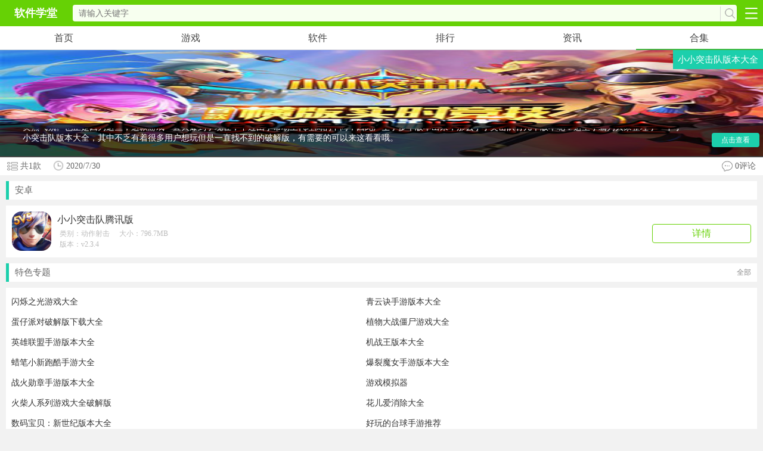

--- FILE ---
content_type: text/html
request_url: https://m.xue51.com/zt/xxtjdbbdq/
body_size: 4351
content:
<!DOCTYPE html>
<html>
<head>
    <meta charset="utf-8">
    <meta name="viewport" content="width=device-width, initial-scale=1.0, minimum-scale=1.0, maximum-scale=1.0, user-scalable=no">
    <meta http-equiv="Cache-Control" content="no-transform" />
    <meta http-equiv="Cache-Control" content="no-siteapp" />
    <meta name="format-detection" content="telephone=no" />
    <meta name="applicable-device" content="mobile" />
    <title>小小突击队版本大全_小小突击队全部版本_小小突击队所有版本 - 软件学堂</title>
    <meta name="Keywords" content="小小突击队版本大全,小小突击队全部版本,小小突击队所有版本">
<meta name="description" content="小小突击队是由四三九九独立研发的一款枪战竞技手游。在这款游戏当中，我们的玩家小伙伴们将会化身为一名刚毅的冲锋枪战士、冷静的狙击枪手、犀利的忍者等多个英雄后，展开精彩刺激的5v5枪战，给你带来前所未有枪战的震撼！游戏有着清新亮丽的画面和可爱酷炫的Q版角色，以及丰富的逼真音效，这些因素能够为您带来前所未有的枪战体验和竞技的炙热气氛。也正是因为这些，这款游戏一直火爆到了现在，不过由于市场上代理商的不同，因此产生了多个版本出来，那么小小突击队有几个版本呢？这里小编为大家整理了一下小小突击队版本大全，其中不乏有着很多用户想玩但是一直找不到的破解版，有需要的可以来这看看哦。">
<link rel="canonical" href="https://www.xue51.com/zt/xxtjdbbdq/" />
<script type="text/javascript" src="/js/mdirect.js"></script>
<link rel="stylesheet" type="text/css" href="/css/common.css">
<link rel="stylesheet" type="text/css" href="/css/heji.css">
<meta property="bytedance:published_time" content="2020-07-30T17:54:47" />
<meta property="bytedance:lrDate_time" content="2020-07-30T17:54:47" />
<meta property="bytedance:updated_time" content="2020-07-30T17:54:47" />
</head>
<body>
<div id="top">
    <a href="/" class="t-t">软件学堂</a>
    <div class="t-c">
     <input placeholder="请输入关键字">
     <a href="JavaScript:;"></a>
    </div>
    <div class="t-n">
       <span></span>  
    </div>
    <div id="mclassifyCont" style="height: 0px;">
        <p><span class="cur">网游分类</span><span class="">软件分类</span></p>
        <ul class="on">
                            <li><a href="/sort/193.html"><span>休闲益智</span>6514款游戏</a></li>
                            <li><a href="/sort/194.html"><span>赛车竞速</span>841款游戏</a></li>
                            <li><a href="/sort/195.html"><span>桌面游戏</span>250款游戏</a></li>
                            <li><a href="/sort/196.html"><span>角色扮演</span>17233款游戏</a></li>
                            <li><a href="/sort/197.html"><span>动作射击</span>4224款游戏</a></li>
                            <li><a href="/sort/198.html"><span>体育竞技</span>604款游戏</a></li>
                            <li><a href="/sort/199.html"><span>经营养成</span>3367款游戏</a></li>
                            <li><a href="/sort/200.html"><span>策略塔防</span>5939款游戏</a></li>
                            <li><a href="/sort/201.html"><span>冒险解谜</span>2101款游戏</a></li>
                            <li><a href="/sort/202.html"><span>音乐类</span>345款游戏</a></li>
                            <li><a href="/sort/203.html"><span>游戏修改器</span>11款游戏</a></li>
                            <li><a href="/sort/204.html"><span>手游辅助</span>442款游戏</a></li>
                            <li><a href="/sort/213.html"><span>儿童教育</span>23款游戏</a></li>
                   
        </ul>

        <ul>
                            <li><a href="/sort/181.html"><span>社交通讯</span>457款应用</a></li>
                            <li><a href="/sort/182.html"><span>系统工具</span>2032款应用</a></li>
                            <li><a href="/sort/183.html"><span>理财购物</span>1045款应用</a></li>
                            <li><a href="/sort/184.html"><span>主题壁纸</span>270款应用</a></li>
                            <li><a href="/sort/185.html"><span>旅游出行</span>519款应用</a></li>
                            <li><a href="/sort/186.html"><span>影音播放</span>1652款应用</a></li>
                            <li><a href="/sort/187.html"><span>拍摄美化</span>1002款应用</a></li>
                            <li><a href="/sort/276.html"><span>O2O软件</span>21款应用</a></li>
                            <li><a href="/sort/188.html"><span>生活实用</span>2777款应用</a></li>
                            <li><a href="/sort/189.html"><span>资讯阅读</span>2880款应用</a></li>
                            <li><a href="/sort/190.html"><span>办公学习</span>2592款应用</a></li>
                            <li><a href="/sort/206.html"><span>文件管理</span>65款应用</a></li>
                            <li><a href="/sort/207.html"><span>图形图像</span>298款应用</a></li>
                            <li><a href="/sort/208.html"><span>网络浏览</span>217款应用</a></li>
                            <li><a href="/sort/209.html"><span>手机证券</span>17款应用</a></li>
                            <li><a href="/sort/210.html"><span>手机银行</span>28款应用</a></li>
                            <li><a href="/sort/211.html"><span>运动健身</span>156款应用</a></li>
                            <li><a href="/sort/212.html"><span>医疗养生</span>175款应用</a></li>
                            <li><a href="/sort/273.html"><span>直播平台</span>50款应用</a></li>
                            <li><a href="/sort/191.html"><span>其它软件</span>1136款应用</a></li>
               
        </ul>
    </div>
</div>

<div id="nav">
      <div class="n-c">
         <a href="/">首页</a>
         <a href="/youxi.html">游戏</a>
         <a href="/ruanjian.html">软件</a>
         <a href="/top.html">排行</a>
         <a href="/zxlist.html">资讯</a>
         <a href="/zt.html">合集</a>
      </div>
</div>
<div id="m_main">
  <img src="/logo/200728/202007281622358085.jpg" />
  <h1>小小突击队版本大全</h1>
  <div id="m_content">
    <div class="scroll">小小突击队是由四三九九独立研发的一款枪战竞技手游。在这款游戏当中，我们的玩家小伙伴们将会化身为一名刚毅的冲锋枪战士、冷静的狙击枪手、犀利的忍者等多个英雄后，展开精彩刺激的5v5枪战，给你带来前所未有枪战的震撼！游戏有着清新亮丽的画面和可爱酷炫的Q版角色，以及丰富的逼真音效，这些因素能够为您带来前所未有的枪战体验和竞技的炙热气氛。也正是因为这些，这款游戏一直火爆到了现在，不过由于市场上代理商的不同，因此产生了多个版本出来，那么小小突击队有几个版本呢？这里小编为大家整理了一下小小突击队版本大全，其中不乏有着很多用户想玩但是一直找不到的破解版，有需要的可以来这看看哦。</div>
  </div>
  <b id="black_bg"></b> <strong id="look">点击查看</strong>
</div>
<p class="m_ztnum"><u class="numyy">共<font>1</font>款</u><u class="numyy2"><font>2020/7/30</font></u><u class="uptime">0评论</u></p>
<div class="m_box ">
  <ul class="g_newgame numlistx">
        <div class="m_az">
      <li class="m_gametitle">安卓</li>
            <li>
        <div class="next-t">
          <a class="n-p" href="/mac/78480.html"><img src="/uploads/202206/62aa88a7d1ac3.png" class="next-i"></a>
          <p>
            <a class="n-p" href="/mac/78480.html">小小突击队腾讯版</a>
            <b><span>类别：动作射击&nbsp;&nbsp;&nbsp;&nbsp; </span><span>大小：796.7MB</span><span><font color="">版本：v2.3.4</font></span></b>
          </p>
        </div>
        <a class="n-k" href="/mac/78480.html">详情</a>
      </li>
          </div>
                  </ul>
  <a href="/zt.html" class="m_moretitle">特色专题<span>全部</span></a>
  <ul class="g_morelist">
        <li><a href="/zt/sszgyxdq/"><strong>闪烁之光游戏大全</strong></a></li>
        <li><a href="/zt/qyjsybbdq/"><strong>青云诀手游版本大全</strong></a></li>
        <li><a href="/zt/dzpdpjbxzdq/"><strong>蛋仔派对破解版下载大全</strong></a></li>
        <li><a href="/zt/zwdzjs/"><strong>植物大战僵尸游戏大全</strong></a></li>
        <li><a href="/zt/yxlmsybbdq/"><strong>英雄联盟手游版本大全</strong></a></li>
        <li><a href="/zt/jzwbbdq/"><strong>机战王版本大全</strong></a></li>
        <li><a href="/zt/lbxxpk/"><strong>蜡笔小新跑酷手游大全</strong></a></li>
        <li><a href="/zt/baoliemonv/"><strong>爆裂魔女手游版本大全</strong></a></li>
        <li><a href="/zt/zhxzsybbdq/"><strong>战火勋章手游版本大全</strong></a></li>
        <li><a href="/zt/yxmnq/"><strong>游戏模拟器</strong></a></li>
        <li><a href="/zt/hcrxlyxdqpjb/"><strong>火柴人系列游戏大全破解版</strong></a></li>
        <li><a href="/zt/heaxcdq/"><strong>花儿爱消除大全</strong></a></li>
        <li><a href="/zt/shumabaobei/"><strong>数码宝贝：新世纪版本大全</strong></a></li>
        <li><a href="/zt/hwdtqsytj/"><strong>好玩的台球手游推荐</strong></a></li>
        <li><a href="/zt/dwrgbbdq/"><strong>第五人格版本大全</strong></a></li>
        <li><a href="/zt/yhzrbbdq/"><strong>英魂之刃版本大全</strong></a></li>
        <li><a href="/zt/yjlsydq/"><strong>遇见龙手游大全</strong></a></li>
        <li><a href="/zt/fjyxdq/"><strong>飞机游戏大全手机游戏</strong></a></li>
      </ul>
  <a href="/zxlist.html" class="m_moretitle">相关资讯<span>全部</span></a>
  <ul class="g_morelist2">
        <li><a href="/tuwen/15980.html"><strong>小小突击队2兑换码2022</strong></a></li>
        <li><a href="/tuwen/4524.html"><strong>小小突击队游戏攻略</strong></a></li>
        <li><a href="/tuwen/6944.html"><strong>小小突击队攻略大全</strong></a></li>
        <li><a href="/tuwen/15981.html"><strong>小小突击队2英雄攻略</strong></a></li>
        <li><a href="/tuwen/6945.html"><strong>小小突击队如何拜师</strong></a></li>
        <li><a href="/tuwen/4803.html"><strong>狸猫突击队游戏i攻略</strong></a></li>
      </ul>
  <div class="lookmore"><b class="gengduo" style="display: none">更多资讯</b></div>
  <a target="_blank" rel="nofollow" href="https://qm.qq.com/cgi-bin/qm/qr?k=JxNdJ9zxzrVb_E4dZGiRLE28jnwheV8-&jump_from=webapi&authKey=wouxCJYzL9CK3Wi+Zyg1fUF71SF8iEZ1tJBV4mAQYRMUb74OJ2aJGycMQiIYTtqQ" class="m_moretitle ">评论<span class="lxqq">软件学堂官方交流群</span></a>
  <div class="detail-discuss-box read">
    <div id="SOHUCS" sid="452"></div>
    <div class="discuss_txtBox">
      <div class="clickStarBox" style="display: block;"><input placeholder="我要评论"></div>
      <div class="reviewBox">
        <div class="comment_star">
          <textarea placeholder="友善发言，温暖评论区" id="pltext"></textarea>
          <div class="plbutton-new"><input type="text" class="yzm"><img src='/captcha.html' alt='captcha' onclick='this.src="/captcha.html?"+Math.random();' /><i>评论需审核后才能显示</i></div>
        </div>
        <div class="discuss-submit"><button class="comment_button">提交评论</button></div>
        <div class="discuss-cancel"><button>取消</button></div>
      </div>
    </div>
    <ul class="comment_history">
          </ul>
      </div>
</div>
<div class="num">
  <ul>
    <li><a href="/youxi.html">最新游戏</a></li>
    <li><a href="/ruanjian.html">最新软件</a></li>
    <li><a href="/zt.html">最新专题</a></li>
  </ul>
</div>
<div class="footer">
  <a href="/webmap.html">网站地图</a>|
  <a href="JavaScript:;">访问电脑版</a>
</div>
<b class="fo"></b>
<div style="display:none" class="g-yang-name">合集</div>
<script src="/js/common.js"></script>
<script src="/js/heji.js"></script>
</body>
<script type="application/ld+json">
{
    "@context": "https://ziyuan.baidu.com/contexts/cambrian.jsonld",
    "@id": "https://m.xue51.com/zt/xxtjdbbdq/",
    "title": "小小突击队版本大全_小小突击队全部版本_小小突击队所有版本",
    "images": "[https://m.xue51.com//logo/200728/202007281622358085.jpg]"
    "description": "小小突击队是由四三九九独立研发的一款枪战竞技手游。在这款游戏当中，我们的玩家小伙伴们将会化身为一名刚毅的冲锋枪战士、冷静的狙击枪手、犀利的忍者等多个英雄后，展开精彩刺激的5v5枪战，给你带来前所未有枪战的震撼！游戏有着清新亮丽的画面和可爱酷炫的Q版角色，以及丰富的逼真音效，这些因素能够为您带来前所未",
    "pubDate": "2020-07-30T17:54:47",
    "upDate": "2020-07-30T17:54:47",
    "data":{
        "WebPage":{
            "pcUrl":"https://www.xue51.com/zt/xxtjdbbdq/",
            "wapUrl":"https://m.xue51.com/zt/xxtjdbbdq/",
            "fromSrc":"软件学堂"
        }
    }
}
</script>
</html>

--- FILE ---
content_type: text/css
request_url: https://m.xue51.com/css/common.css
body_size: 1364
content:
/*ȫ����ʽ*/
*{padding: 0px; margin: 0px;}
ul li{list-style: none;}
a{text-decoration: none; color: #000;}
i{font-weight: normal; font-style: normal;}
em{font-weight: normal; font-style: normal;}
body{background-color: #f2f2f2;margin: 0 auto;overflow-x: hidden; font: 14px "΢���ź�",'\5fae\8f6f\96c5\9ed1';}
#top{width: 100%; height: 44px; background: #66d105; box-sizing: border-box;  position: relative; zoom: 1; padding: 0 44px 0 122px;}
#top .t-t{position: absolute; top: 5px; left: 0; width: 120px; height: 35px; line-height: 35px; color: #fff; font-size: 18px; text-align: center; font-weight: 600;}
#top .t-c{width: auto; height: auto; display: -webkit-box; overflow: hidden; padding-top: 8px;}
#top .t-c input{width: auto; height: 28px; line-height: 28px; font-size: 14px; text-indent: 10px; background: #f7ffef; display: block; overflow: hidden; -webkit-box-flex: 1; border: 0; border-radius: 4px 0 0 4px;}
#top .t-c a{width: 28px; height: 28px; display: block; overflow: hidden; border: 0; background: url(../images/home-icon.png) no-repeat 0 -60px #f7ffef; background-size: 400px; border-radius: 0 4px 4px 0;}
#top .t-n span{width: 44px; height: 44px; position: absolute; right: 0; top: 0; background: url(../images/home-icon.png) no-repeat 14px 13px; background-size: 400px;}
#nav{line-height: 39px; background: #fff; border-bottom: 1px solid #dcdcdc; width: auto; height: 39px;}
#nav .n-c{width: 100%; height: 40px; display: -webkit-box;}
#nav .n-c a{text-align: center; color: #444; font-size: 16px; display: block; height: 40px; line-height: 40px; -webkit-box-flex: 1;}
#nav .n-c .cur{color: #444; font-size: 16px; height: 40px; line-height: 40px; border-bottom: 2px solid #3db73d; box-sizing: border-box;}
/*�ײ�����*/
.num{width: 100%; height: 39px; background: #EAEAEA; margin: 10px 0 0 0; border-top: 1px solid #ccc; display: block; overflow: hidden;}
.num ul{width: 100%; height: 40px; display: block; overflow: hidden;}
.num ul li{width: 33.3%; height: 40px; border-right: 1px solid #ccc; float: left; box-sizing: border-box; display: inline; overflow: hidden;}
.num ul li a{width: 100%; height: 40px; line-height: 40px; font-size: 12px; font-weight: normal; color: #333; text-align: center; display: block; overflow: hidden; text-decoration: none;}
/*�ײ�*/
.footer{width:100%;height:46px;border-top:1px solid #ccc;background:#EAEAEA;color:#ccc;text-align:center;font-weight:400;font-size:18px;line-height:46px}
.footer a{padding:0 6px;font-size:14px}
.fo{position:fixed;right:10px;bottom:100px;z-index:500;display:none;display:inline;overflow:hidden;width:40px;height:40px;background:url(../images/index-icon.png) no-repeat 0 -143px;background-size:600px}
/*�б�*/
#mclassify{position:absolute;top:4px;right:4px;width:40px;height:40px;z-index:1;background:url(../images/all_ico.png) 3px -50px no-repeat;background-size: 32px auto;cursor:pointer;}
#mclassifyCont{height:0;overflow:hidden;position:absolute;left:0;top:44px;z-index:10000;width:100%;background:#fff;box-shadow:0 2px 5px rgba(0,0,0,.1);}
#mclassifyCont p{margin:10px 15px 5px;border:1px solid #66d105;border-radius:3px;-webkit-box-orient:horizontal;display:-webkit-box;height:36px;}
#mclassifyCont p span{position:relative;float:left;-webkit-box-flex:1;text-align:center;width:50%;height:36px;line-height:36px;font-size:14px;color:#66d105;display:block;}
#mclassifyCont p .cur{background:#66d105;color:#fff;}
#mclassifyCont p span:not(:last-child):after{content:"";position:absolute;top:0;right:0;width:1px;height:36px;background:#66d105;}
#mclassifyCont ul{margin:0 10px 15px 10px;display:none; overflow:auto;}
#mclassifyCont ul.on{display:block;}
#mclassifyCont li{float:left;width:33.33%;}
#mclassifyCont li a{display:block;text-align:center;margin:5px;border:1px solid #d6d6d6;padding:12px 7px;color:#999;}
#mclassifyCont li a span{display:block;color:#333;padding:0 0 4px 0;}

--- FILE ---
content_type: text/css
request_url: https://m.xue51.com/css/heji.css
body_size: 3469
content:
.nav{ width:100%; height:40px; border-bottom:1px solid #dcdcdc; background:#fff;box-sizing:border-box; padding-right:44px; display:-webkit-box;}
.nav a{ width:auto; height:40px; line-height:40px; font-size:14px;color:#333; text-align:center; display:block; overflow:hidden; -webkit-box-flex:1}
.NavFloat{ position:fixed; top:0; left:0; z-index:9999}

.CLinkNav{ width:auto; height:40px; background:#fff; box-sizing:border-box; margin:10px; display:-webkit-box; overflow:hidden}
.CLinkNav li{ width:auto; height:40px;  border-right:1px solid #eee;overflow:hidden;-webkit-box-flex:1;}
.CLinkNav li a{ width:100%; height:40px;line-height:40px; font-size:14px; color:#333; text-align:center; display:block; overflow:hidden; margin:auto;}
.CLinkNav .m-hover a{ width:50%; border-bottom:2px solid #66d105; color:#66d105}

#m_main{ width:100%; height:180px; margin:0; padding:0; display:block; overflow:hidden; position:relative; zoom:1}
#m_main img{ width:100%; height:99%; display:block; overflow:hidden;}
#m_main h1{ width:auto; height:auto; line-height:22px; font-size: 15px; font-weight:normal; color:#fff; background:#1CCFAC; opacity:1; display:block; overflow:hidden; position:absolute; right:0; top:0; padding: 5px 8px;}
#m_main #black_bg{ width:100%; height:57px; background:#000; opacity:0.7; display:block; overflow:hidden; position:absolute; left:0; bottom:0; z-index:10;}
#m_content{ width:100%;height:40px; margin:0px; padding:0 10px; box-sizing:border-box; display:block; overflow:hidden; position:absolute; left:0; bottom:8px; z-index:20;color: #fff;padding-right: 90px;}
#look{ width:80px; height:24px; line-height:24px; font-size:12px; font-weight:normal; color:#fff; background:#1CCFAC; text-align:center; display:block; overflow:hidden; position:absolute; right: 6px; bottom: 17px; z-index:20; margin: 0 0 0 0; border-radius:4px;}
#m_content .scroll{ width:94%; height:auto; display:block; overflow:hidden; position:absolute; left:3%; top:0; padding:0 90px 0 0; box-sizing:border-box;word-break: break-all;}
#m_content .scroll p{ width:100%; height:auto; line-height:20px; font-size:12px; font-weight:normal; color:#fff; display:block; overflow:hidden; text-indent:2em;}
#m_content .scroll p strong{ font-size:12px; font-weight:normal; color:#fff;}

.m_alert{ width:90%; height:auto; max-height:70%; padding:18px; box-sizing:border-box; display:block; overflow:hidden; background:#fff; border-radius:4px; position:fixed; top:10%; left:5%;z-index:99999;}
.m_alert p{ width:100%; height:auto; line-height:22px; font-size:14px; font-weight:normal; color:#333; display:block; overflow:hidden; text-indent:18px;}
.m_alert p strong{ font-size:12px; font-weight:bold; }
#m_close{ width:auto; height:auto; font-size:12px; font-weight:normal; background:#333; color:#fff; padding:2px 6px; display:block; overflow:hidden; position:fixed; right:5%; top:15%; z-index:10; border-radius:0 0 0 6px}
#m_alertbg{ width:100%; height:100%; background:#000; opacity:0.6; display:block; overflow:hidden; position:fixed; left:0; top:0; z-index:99998;}

.m_box .g_newgame .m_gametitle{ font-size: 15px; font-weight:normal; color:#666; text-indent:10px; padding: 6px 0; border-left: 5px solid #1CCFAC;}
.m_box .g_newgame .m_gametitle span{ color:#1CCFAC; font-weight:bold; padding: 0 4px;}

.g-soft-box{ padding:0 10px 0;}
.g-soft-box b{ top:6px;}
.m_box{ padding:0 10px;}
.m_box .g_newgame{ width:100%; height:auto; display:block; overflow:hidden;}
.m_box .g_newgame li{ width:100%; height:auto; display:block; overflow:hidden; background:#fff; padding:0 10px; margin:10px 0 0 0; box-sizing:border-box; position:relative; zoom:1}
.m_box .g_newgame li i{ width:100%; height:1px; background:#eee; display:block; overflow:hidden;}
.m_box .g_newgame li .g_mleft{ width:100%; height:auto; display:-webkit-box; overflow:hidden; padding:10px 86px 10px 0; box-sizing:border-box;}
.m_box .g_newgame li .g_mleft img{ width:66px; height:66px; margin:0 10px 0 0; display:block; overflow:hidden; border-radius:14px;}
.m_box .g_newgame li .g_mleft p{ width:auto; height:auto; display:block; overflow:hidden; -webkit-box-flex:1}
.m_box .g_newgame li .g_mleft p strong{ width:100%; height:20px; line-height:20px; font-size:15px; font-weight:normal; color:#333; margin:4px 0 0 0; display:block; overflow:hidden;}
.m_box .g_newgame li .g_mleft p b{ width:100%; height:auto; line-height:16px; font-size:12px; font-weight:normal; color:#A5A5A5; margin:6px 0 0 0; display:block; overflow:hidden;}
.m_box .g_newgame li .g_mright{ width: 52px; height: 30px; line-height: 30px; font-size: 16px; font-weight:normal; color:#66d105; text-align:center; border:1px solid #66d105; border-radius:4px;background-size: 434px; display:block; overflow:hidden; position:absolute; right:10px; top:31px;}
.m_box .g_newgame li .g_mright:active{ color:#fff; background:url(../images/home-icon.png) no-repeat -146px -128px #66d105; background-size:500px}
.m_box .g_newgame .m-eq3{ margin:10px 0 0 0;}
.m_box .g_newgame .m-eq3 i{ display:none}

.m_moretitle{width:100%; height:auto; display:block; overflow:hidden; background:#fff; padding:0 10px; margin:10px 0 0 0; box-sizing:border-box; position:relative; zoom:1; font-size: 15px; font-weight:normal; color:#666; text-indent:10px; padding: 6px 0; border-left: 5px solid #1CCFAC;}
.m_moretitle span{ width:auto; height:auto; position:absolute; right:10px; top:7px; font-size:12px; font-weight:normal; color:#888;}
.g_morelist{width:100%; height:auto; background:#fff; padding:0 14px 10px 0; margin:10px 0 0 0; box-sizing:border-box; display:block; overflow:hidden}
.g_morelist li{ width: 47%;height:auto;float:left;padding: 10px 0 0 9px;display:inline;overflow:hidden;}
.g_morelist li a{ width:100%; height:auto; display:block; overflow:hidden}
.g_morelist li a img{ width:100%; height:25vw; display:block; overflow:hidden}
.g_morelist li a strong{ width:100%; height:20px; line-height:20px; font-size:14px; font-weight:normal; color:#333; text-align:left; margin:4px 0 0 0; display:block; overflow:hidden}

.g_morelist2{width:100%; background:#fff; padding:0 14px 10px 0; margin:10px 0 0 0; box-sizing:border-box; display:block; overflow:hidden}
.g_morelist2 li{   float: left; overflow: hidden;  padding: 0 4px;  height: 30px;line-height: 30px;  border: 1px solid #9acaff;  margin: 8px 0 0 5px;  border-radius: 25px;}
.g_morelist2 li a{ width:100%; height:auto; display:block; overflow:hidden}
.g_morelist2 li a img{ width:100%; height:25vw; display:block; overflow:hidden}
.g_morelist2 li a strong{ width:100%; height:20px; line-height:20px; font-size:14px; font-weight:normal; color:#333; text-align:center; margin:4px 0 0 0; display:block; overflow:hidden}
.lookmore{background-color: #fff;width: 100%;padding: 10px 0}
.gengduo{display:block;overflow:hidden;box-sizing:border-box;padding:10px;width:200px;height:40px;margin: 0 auto;border-top:1px solid #f7f7f7;background:#5fbf5e;color:#fff;text-align:center;font-weight:400;font-size:14px;border-radius: 5px;}
.m_ztnum{height:30px;line-height:30px;padding:0 12px;background:#fff}

.m_ztnum u{padding-left:22px;display:inline-block;height:20px;line-height:20px;color:#666;margin-top:5px;    text-decoration: none;}
.m_ztnum u.uptime{float:right;background:url(../images/message.png) 0 1px no-repeat;background-size:18px 18px;}
.m_ztnum u.numyy{float:left;background:url(../images/knum.png) 0 3px no-repeat;background-size:18px 14px}
.m_ztnum u.numyy2{float:left;background:url(../images/kuptime.png) 0 0 no-repeat;background-size:18px 18px;margin-left: 20px}


/*评论*/
 span.lxqq{float:right;color:#0598fa;font-weight:normal;font-size:12px;border:1px solid #0598fa;border-radius:20px;text-align:center;height:20px;line-height:20px;padding:0 10px;background:#e3f4ff;filter:progid:DXImageTransform.Microsoft.gradient( startColorstr='#ffdc3c ',endColorstr='#ffd760',GradientType=0 )}
.detail-discuss-box{height:auto;width:100%;background-color:#fff;overflow:hidden;padding-bottom:12px;margin-top:8px}
.discuss_scoreBox{width:100%;padding:10px 3%;box-sizing:border-box;overflow:hidden;padding-bottom:12px;border-bottom:1px dashed #e8e8e8}
.discuss_scoreBox .discuss_score{width:26%;float:left;margin-right:4%;color:#999;font-size:12px}
.discuss_score .star{display:inline-block;height:16px;margin:0px;line-height:16px;margin-left:6px}
.discuss_score .star span{width:75px;height:14px;background:url(../new_images/litterStar.png) no-repeat;display:inline-block;margin-left:10%}
.discuss_score .star span.star0{background-position:0 0}
.discuss_score .star span.star1{background-position:0 -26px}
.discuss_score .star span.star2{background-position:0 -52px}
.discuss_score .star span.star3{background-position:0 -78px}
.discuss_score .star span.star4{background-position:0 -104px}
.discuss_score .star span.star5{background-position:0 -130px}
.discuss_score .star span.lstar0{background-position:0 0}
.discuss_score .star span.lstar1{background-position:0 -26px}
.discuss_score .star span.lstar2{background-position:0 -52px}
.discuss_score .star span.lstar3{background-position:0 -78px}
.discuss_score .star span.lstar4{background-position:0 -104px}
.discuss_score .star span.lstar5{background-position:0 -130px}
.discuss_scoreBox .discuss_score span{display:block;text-align:center;line-height:18px}
.discuss_scoreBox .discuss_score span.score_rel{font-size:36px;font-weight:bold;color:#666;line-height:42px}
.discuss_scoreBox .discuss_score_rank{width:70%;float:left;color:#999;font-size:10px;text-align:right}
.discuss_score_rank p{width:100%;display:block;overflow:hidden}
.discuss_score_rank .star{width:52%;display:inline-block;height:12px;line-height:12px;float:left}
.discuss_score_rank .progreBar{width:44%;margin-left:4%;margin-top:4px;height:4px;background-color:#dbdbdb;float:right;display:inline-block;position:relative}
.discuss_score_rank .progreBar .proger{height:4px;position:absolute;top:0;left:0;display:inline-block;background-color:#fba605}
.discuss_score_rank .progreBar .proger100{width:100%}
.discuss_score_rank .progreBar .proger60{width:60%}
.discuss_score_rank .progreBar .proger25{width:25%}
.discuss_score_rank .progreBar .proger12{width:12%}
.discuss_score_rank .progreBar .proger3{width:3%}
.discuss_score_rank .star span{width:68px;height:12px;background:url(../new_images/litterStar2.png) no-repeat;display:inline-block;background-size:100%}
.discuss_score_rank .star span.star5{background-position:0 0}
.discuss_score_rank .star span.star4{background-position:0 -25px}
.discuss_score_rank .star span.star3{background-position:0 -49px}
.discuss_score_rank .star span.star2{background-position:0 -74px}
.discuss_score_rank .star span.star1{background-position:0px -98px}
.discuss_score_rank .star span.star0{background-position:0 -130px}
.discuss_score_rank .star span.lstar5{background-position:0 0}
.discuss_score_rank .star span.lstar4{background-position:0 -25px}
.discuss_score_rank .star span.lstar3{background-position:0 -49px}
.discuss_score_rank .star span.lstar2{background-position:0 -74px}
.discuss_score_rank .star span.lstar1{background-position:0px -98px}
.discuss_score_rank .star span.lstar0{background-position:0 -130px}
.clickStarBox{width:100%;overflow:hidden;margin:16px 0 6px 0}
.clickStarBox input{width:90%;margin-left:5%;text-indent:46px;line-height:40px;border-radius:2px;border:1px #ccc solid;height:36px;background:url(../new_images/discuss.png) no-repeat;background-position:10px;background-size:28px}
.reviewBox{width:100%;margin:0 auto;margin-bottom:10px;overflow:hidden;display:none}
.comment_star{overflow:hidden;width:100%;margin:0 auto;text-align:center;vertical-align:middle;display:grid;font-size:12px;color:#999;margin-top:10px;margin-bottom:12px}
.comment_star .commentxx{width:auto;margin:0 auto;font-size:24px;color:#169BD5;overflow:hidden;text-align:center;vertical-align:middle}
.commentxx li{float:left;margin:0px 2px}
.comment_star p{font-size:13px;width:100%;margin:0 auto;margin-top:5px}
.reviewBox textarea{width:90%;margin-left:3%;border-radius:6px;padding:1% 2%;background-color:#f8f8f8;line-height:30px;border:1px solid #ccc;margin-top:12px;margin-bottom:6px}
.reviewBox input{min-width:100px;max-width:120px;float:left;border-radius:4px;padding:0 2%;background-color:#f8f8f8;line-height:30px;border:1px solid #ccc}
.reviewBox .plbutton-new{margin-left:3%;line-height:32px;font-size:14px}
.reviewBox .plbutton-new input{min-width:60px;max-width:80px;float:left}
.reviewBox .plbutton-new img{width:80px;height:32px;float:left;margin:0px 12px 0 10px}
.reviewBox .plbutton-new i{display:inline;float:left}
.discuss-submit{overflow:hidden;margin-right:6%;margin-left:3%;float:left}
.discuss-cancel{overflow:hidden;float:left}
.reviewBox button{width:100px;border-radius:4px;line-height:30px;height:30px}
.discuss-submit button{color:#fff;float:right;background-color:#0099ff;border:1px solid #0099ff}
.discuss-cancel button{color:#666;float:left;background-color:#ccc;border:1px solid #ccc}
.comment_history{    width: 100%;  height: auto;  overflow: hidden;  margin: 10px 0;}
.comment_history li{width:90%;margin-left:5%;height:auto;overflow:hidden;border-bottom:1px solid #ccc;padding:6px 0;float:left}
.comment_history li .contTitle{width:100%;height:40px;line-height:40px;overflow:hidden}
.comment_history li .contTitle span{float:left;color:#5fbf5e}
.comment_history li .contTitle time{float:right;color:#999}
.comment_history li .contC{width:100%;height:auto;overflow:hidden}

/*新列表*/
.numlistx li{width:auto;height:87px;overflow:hidden;background:#fff;padding:0 10px;box-sizing:border-box;position:relative;margin-bottom:10px}
.numlistx li .next-t{padding:10px 36px 10px 0;width:320px;height:87px;display:-webkit-box;overflow:hidden;box-sizing:border-box}
.numlistx li .next-t .next-i{width:66px;height:66px;margin:0 10px 0 0;display:block;overflow:hidden;border-radius:1rem}
.numlistx li .next-t p{width:75%;height:66px;display:block;overflow:hidden}
.numlistx li .next-t p .n-p{width:100%;height:20px;line-height:20px;font-size:16px;font-weight:400;color:#333;margin:4px 0 0 0;display:block;overflow:hidden;font-family:arial}
.numlistx li .next-t p b{width:100%;height:34px;line-height:18px;font-size:12px;font-weight:400;color:#bbb;margin:4px 0 0 0;display:block;overflow:hidden}
.numlistx li .next-t p b span{float:left;margin:0 0 0 4px;display:inline;overflow:hidden}
.numlistx li .next-t p b .font{color:red}
.numlistx li .n-k{width:13%;height:30px;line-height:30px;font-size:16px;font-weight:400;color:#66d105;text-align:center;border:1px solid #66d105;border-radius:4px;background-size:434px;display:block;overflow:hidden;position:absolute;right:10px;top:31px}



--- FILE ---
content_type: application/javascript
request_url: https://m.xue51.com/js/mdirect.js
body_size: 1013
content:
var browser1 = {
    versions: function () {
        var u = navigator.userAgent, app = navigator.appVersion;
        return {//移动终端浏览器版本信息
            trident: u.indexOf('Trident') > -1, //IE内核
            presto: u.indexOf('Presto') > -1, //opera内核
            webKit: u.indexOf('AppleWebKit') > -1, //苹果、谷歌内核
            gecko: u.indexOf('Gecko') > -1 && u.indexOf('KHTML') == -1, //火狐内核
            mobile: !!u.match(/AppleWebKit.*Mobile/i) || !!u.match(/MIDP|SymbianOS|NOKIA|SAMSUNG|LG|NEC|TCL|Alcatel|BIRD|DBTEL|Dopod|PHILIPS|HAIER|LENOVO|MOT-|Nokia|SonyEricsson|SIE-|Amoi|ZTE/), //是否为移动终端
            ios: !!u.match(/\(i[^;]+;( U;)? CPU.+Mac OS X/), //ios终端
            android: u.indexOf('Android') > -1 || u.indexOf('Linux') > -1, //android终端或者uc浏览器
            iPhone: u.indexOf('iPhone') > -1 || u.indexOf('Mac') > -1, //是否为iPhone或者QQHD浏览器
            iPad: u.indexOf('iPad') > -1, //是否iPad
            webApp: u.indexOf('Safari') == -1 //是否web应该程序，没有头部与底部
        };
    } (),
    language: (navigator.browserLanguage || navigator.language).toLowerCase()
}
var  href = location.href;
var Init ={
    redirect : function(){
        var cc=document.getElementsByTagName('link');//
        if (cc.length>0){
            for(var i=0;i<cc.length;i++){
                if (cc[i].getAttribute("rel")=="canonical"){
                    // 		var reg = /http:.*/ig;
                    var reg = /http:|https:.*/ig;
                    var m = reg.exec(cc[i].href);
                    if(m){
                        // console.log(m);
                        window.location.href = m;
                        return;
                    }
                }
            }}
        window.location.href="https://www.xue51.com";
    }
}
if(browser1.versions.mobile==false&&browser1.versions.ios==false&&browser1.versions.android==false&&browser1.versions.iPhone==false &&browser1.versions.iPad==false){
    Init.redirect();
}

--- FILE ---
content_type: application/javascript
request_url: https://m.xue51.com/js/common.js
body_size: 54288
content:
!function(e,t){function n(e){return P.isWindow(e)?e:9===e.nodeType&&(e.defaultView||e.parentWindow)}function r(e){if(!bt[e]){var t=A.body,n=P("<"+e+">").appendTo(t),r=n.css("display");n.remove(),"none"!==r&&""!==r||(mt||(mt=A.createElement("iframe"),mt.frameBorder=mt.width=mt.height=0),t.appendChild(mt),gt&&mt.createElement||(gt=(mt.contentWindow||mt.contentDocument).document,gt.write(("CSS1Compat"===A.compatMode?"<!doctype html>":"")+"<html><body>"),gt.close()),n=gt.createElement(e),gt.body.appendChild(n),r=P.css(n,"display"),t.removeChild(mt)),bt[e]=r}return bt[e]}function i(e,t){var n={};return P.each(Tt.concat.apply([],Tt.slice(0,t)),function(){n[this]=e}),n}function o(){yt=t}function a(){return setTimeout(o,0),yt=P.now()}function s(){try{return new e.ActiveXObject("Microsoft.XMLHTTP")}catch(t){}}function l(){try{return new e.XMLHttpRequest}catch(t){}}function c(e,n){e.dataFilter&&(n=e.dataFilter(n,e.dataType));var r,i,o,a,s,l,c,u,d=e.dataTypes,p={},f=d.length,h=d[0];for(r=1;r<f;r++){if(1===r)for(i in e.converters)"string"==typeof i&&(p[i.toLowerCase()]=e.converters[i]);if(a=h,h=d[r],"*"===h)h=a;else if("*"!==a&&a!==h){if(s=a+" "+h,l=p[s]||p["* "+h],!l){u=t;for(c in p)if(o=c.split(" "),(o[0]===a||"*"===o[0])&&(u=p[o[1]+" "+h])){c=p[c],c===!0?l=u:u===!0&&(l=c);break}}!l&&!u&&P.error("No conversion from "+s.replace(" "," to ")),l!==!0&&(n=l?l(n):u(c(n)))}}return n}function u(e,n,r){var i,o,a,s,l=e.contents,c=e.dataTypes,u=e.responseFields;for(o in u)o in r&&(n[u[o]]=r[o]);for(;"*"===c[0];)c.shift(),i===t&&(i=e.mimeType||n.getResponseHeader("content-type"));if(i)for(o in l)if(l[o]&&l[o].test(i)){c.unshift(o);break}if(c[0]in r)a=c[0];else{for(o in r){if(!c[0]||e.converters[o+" "+c[0]]){a=o;break}s||(s=o)}a=a||s}if(a)return a!==c[0]&&c.unshift(a),r[a]}function d(e,t,n,r){if(P.isArray(t))P.each(t,function(t,i){n||Re.test(e)?r(e,i):d(e+"["+("object"==typeof i||P.isArray(i)?t:"")+"]",i,n,r)});else if(n||null==t||"object"!=typeof t)r(e,t);else for(var i in t)d(e+"["+i+"]",t[i],n,r)}function p(e,n){var r,i,o=P.ajaxSettings.flatOptions||{};for(r in n)n[r]!==t&&((o[r]?e:i||(i={}))[r]=n[r]);i&&P.extend(!0,e,i)}function f(e,n,r,i,o,a){o=o||n.dataTypes[0],a=a||{},a[o]=!0;for(var s,l=e[o],c=0,u=l?l.length:0,d=e===at;c<u&&(d||!s);c++)s=l[c](n,r,i),"string"==typeof s&&(!d||a[s]?s=t:(n.dataTypes.unshift(s),s=f(e,n,r,i,s,a)));return(d||!s)&&!a["*"]&&(s=f(e,n,r,i,"*",a)),s}function h(e){return function(t,n){if("string"!=typeof t&&(n=t,t="*"),P.isFunction(n))for(var r,i,o,a=t.toLowerCase().split(nt),s=0,l=a.length;s<l;s++)r=a[s],o=/^\+/.test(r),o&&(r=r.substr(1)||"*"),i=e[r]=e[r]||[],i[o?"unshift":"push"](n)}}function m(e,t,n){var r="width"===t?e.offsetWidth:e.offsetHeight,i="width"===t?qe:Ie,o=0,a=i.length;if(r>0){if("border"!==n)for(;o<a;o++)n||(r-=parseFloat(P.css(e,"padding"+i[o]))||0),"margin"===n?r+=parseFloat(P.css(e,n+i[o]))||0:r-=parseFloat(P.css(e,"border"+i[o]+"Width"))||0;return r+"px"}if(r=_e(e,t,t),(r<0||null==r)&&(r=e.style[t]||0),r=parseFloat(r)||0,n)for(;o<a;o++)r+=parseFloat(P.css(e,"padding"+i[o]))||0,"padding"!==n&&(r+=parseFloat(P.css(e,"border"+i[o]+"Width"))||0),"margin"===n&&(r+=parseFloat(P.css(e,n+i[o]))||0);return r+"px"}function g(e,t){t.src?P.ajax({url:t.src,async:!1,dataType:"script"}):P.globalEval((t.text||t.textContent||t.innerHTML||"").replace($e,"/*$0*/")),t.parentNode&&t.parentNode.removeChild(t)}function v(e){var t=A.createElement("div");return je.appendChild(t),t.innerHTML=e.outerHTML,t.firstChild}function y(e){var t=(e.nodeName||"").toLowerCase();"input"===t?b(e):"script"!==t&&"undefined"!=typeof e.getElementsByTagName&&P.grep(e.getElementsByTagName("input"),b)}function b(e){"checkbox"!==e.type&&"radio"!==e.type||(e.defaultChecked=e.checked)}function x(e){return"undefined"!=typeof e.getElementsByTagName?e.getElementsByTagName("*"):"undefined"!=typeof e.querySelectorAll?e.querySelectorAll("*"):[]}function w(e,t){var n;1===t.nodeType&&(t.clearAttributes&&t.clearAttributes(),t.mergeAttributes&&t.mergeAttributes(e),n=t.nodeName.toLowerCase(),"object"===n?t.outerHTML=e.outerHTML:"input"!==n||"checkbox"!==e.type&&"radio"!==e.type?"option"===n?t.selected=e.defaultSelected:"input"!==n&&"textarea"!==n||(t.defaultValue=e.defaultValue):(e.checked&&(t.defaultChecked=t.checked=e.checked),t.value!==e.value&&(t.value=e.value)),t.removeAttribute(P.expando))}function T(e,t){if(1===t.nodeType&&P.hasData(e)){var n,r,i,o=P._data(e),a=P._data(t,o),s=o.events;if(s){delete a.handle,a.events={};for(n in s)for(r=0,i=s[n].length;r<i;r++)P.event.add(t,n+(s[n][r].namespace?".":"")+s[n][r].namespace,s[n][r],s[n][r].data)}a.data&&(a.data=P.extend({},a.data))}}function S(e,t){return P.nodeName(e,"table")?e.getElementsByTagName("tbody")[0]||e.appendChild(e.ownerDocument.createElement("tbody")):e}function k(e){var t=me.split("|"),n=e.createDocumentFragment();if(n.createElement)for(;t.length;)n.createElement(t.pop());return n}function C(e,t,n){if(t=t||0,P.isFunction(t))return P.grep(e,function(e,r){var i=!!t.call(e,r,e);return i===n});if(t.nodeType)return P.grep(e,function(e,r){return e===t===n});if("string"==typeof t){var r=P.grep(e,function(e){return 1===e.nodeType});if(de.test(t))return P.filter(t,r,!n);t=P.filter(t,r)}return P.grep(e,function(e,r){return P.inArray(e,t)>=0===n})}function N(e){return!e||!e.parentNode||11===e.parentNode.nodeType}function $(){return!0}function E(){return!1}function j(e,t,n){var r=t+"defer",i=t+"queue",o=t+"mark",a=P._data(e,r);a&&("queue"===n||!P._data(e,i))&&("mark"===n||!P._data(e,o))&&setTimeout(function(){!P._data(e,i)&&!P._data(e,o)&&(P.removeData(e,r,!0),a.fire())},0)}function _(e){for(var t in e)if(("data"!==t||!P.isEmptyObject(e[t]))&&"toJSON"!==t)return!1;return!0}function M(e,n,r){if(r===t&&1===e.nodeType){var i="data-"+n.replace(q,"-$1").toLowerCase();if(r=e.getAttribute(i),"string"==typeof r){try{r="true"===r||"false"!==r&&("null"===r?null:P.isNumeric(r)?parseFloat(r):z.test(r)?P.parseJSON(r):r)}catch(o){}P.data(e,n,r)}else r=t}return r}function D(e){var t,n,r=F[e]={};for(e=e.split(/\s+/),t=0,n=e.length;t<n;t++)r[e[t]]=!0;return r}var A=e.document,O=e.navigator,L=e.location,P=function(){function n(){if(!s.isReady){try{A.documentElement.doScroll("left")}catch(e){return void setTimeout(n,1)}s.ready()}}var r,i,o,a,s=function(e,t){return new s.fn.init(e,t,r)},l=e.jQuery,c=e.$,u=/^(?:[^#<]*(<[\w\W]+>)[^>]*$|#([\w\-]*)$)/,d=/\S/,p=/^\s+/,f=/\s+$/,h=/^<(\w+)\s*\/?>(?:<\/\1>)?$/,m=/^[\],:{}\s]*$/,g=/\\(?:["\\\/bfnrt]|u[0-9a-fA-F]{4})/g,v=/"[^"\\\n\r]*"|true|false|null|-?\d+(?:\.\d*)?(?:[eE][+\-]?\d+)?/g,y=/(?:^|:|,)(?:\s*\[)+/g,b=/(webkit)[ \/]([\w.]+)/,x=/(opera)(?:.*version)?[ \/]([\w.]+)/,w=/(msie) ([\w.]+)/,T=/(mozilla)(?:.*? rv:([\w.]+))?/,S=/-([a-z]|[0-9])/gi,k=/^-ms-/,C=function(e,t){return(t+"").toUpperCase()},N=O.userAgent,$=Object.prototype.toString,E=Object.prototype.hasOwnProperty,j=Array.prototype.push,_=Array.prototype.slice,M=String.prototype.trim,D=Array.prototype.indexOf,L={};return s.fn=s.prototype={constructor:s,init:function(e,n,r){var i,o,a,l;if(!e)return this;if(e.nodeType)return this.context=this[0]=e,this.length=1,this;if("body"===e&&!n&&A.body)return this.context=A,this[0]=A.body,this.selector=e,this.length=1,this;if("string"==typeof e){if(i="<"!==e.charAt(0)||">"!==e.charAt(e.length-1)||e.length<3?u.exec(e):[null,e,null],i&&(i[1]||!n)){if(i[1])return n=n instanceof s?n[0]:n,l=n?n.ownerDocument||n:A,a=h.exec(e),a?s.isPlainObject(n)?(e=[A.createElement(a[1])],s.fn.attr.call(e,n,!0)):e=[l.createElement(a[1])]:(a=s.buildFragment([i[1]],[l]),e=(a.cacheable?s.clone(a.fragment):a.fragment).childNodes),s.merge(this,e);if(o=A.getElementById(i[2]),o&&o.parentNode){if(o.id!==i[2])return r.find(e);this.length=1,this[0]=o}return this.context=A,this.selector=e,this}return!n||n.jquery?(n||r).find(e):this.constructor(n).find(e)}return s.isFunction(e)?r.ready(e):(e.selector!==t&&(this.selector=e.selector,this.context=e.context),s.makeArray(e,this))},selector:"",jquery:"1.7.1",length:0,size:function(){return this.length},toArray:function(){return _.call(this,0)},get:function(e){return null==e?this.toArray():e<0?this[this.length+e]:this[e]},pushStack:function(e,t,n){var r=this.constructor();return s.isArray(e)?j.apply(r,e):s.merge(r,e),r.prevObject=this,r.context=this.context,"find"===t?r.selector=this.selector+(this.selector?" ":"")+n:t&&(r.selector=this.selector+"."+t+"("+n+")"),r},each:function(e,t){return s.each(this,e,t)},ready:function(e){return s.bindReady(),o.add(e),this},eq:function(e){return e=+e,e===-1?this.slice(e):this.slice(e,e+1)},first:function(){return this.eq(0)},last:function(){return this.eq(-1)},slice:function(){return this.pushStack(_.apply(this,arguments),"slice",_.call(arguments).join(","))},map:function(e){return this.pushStack(s.map(this,function(t,n){return e.call(t,n,t)}))},end:function(){return this.prevObject||this.constructor(null)},push:j,sort:[].sort,splice:[].splice},s.fn.init.prototype=s.fn,s.extend=s.fn.extend=function(){var e,n,r,i,o,a,l=arguments[0]||{},c=1,u=arguments.length,d=!1;for("boolean"==typeof l&&(d=l,l=arguments[1]||{},c=2),"object"!=typeof l&&!s.isFunction(l)&&(l={}),u===c&&(l=this,--c);c<u;c++)if(null!=(e=arguments[c]))for(n in e)r=l[n],i=e[n],l!==i&&(d&&i&&(s.isPlainObject(i)||(o=s.isArray(i)))?(o?(o=!1,a=r&&s.isArray(r)?r:[]):a=r&&s.isPlainObject(r)?r:{},l[n]=s.extend(d,a,i)):i!==t&&(l[n]=i));return l},s.extend({noConflict:function(t){return e.$===s&&(e.$=c),t&&e.jQuery===s&&(e.jQuery=l),s},isReady:!1,readyWait:1,holdReady:function(e){e?s.readyWait++:s.ready(!0)},ready:function(e){if(e===!0&&!--s.readyWait||e!==!0&&!s.isReady){if(!A.body)return setTimeout(s.ready,1);if(s.isReady=!0,e!==!0&&--s.readyWait>0)return;o.fireWith(A,[s]),s.fn.trigger&&s(A).trigger("ready").off("ready")}},bindReady:function(){if(!o){if(o=s.Callbacks("once memory"),"complete"===A.readyState)return setTimeout(s.ready,1);if(A.addEventListener)A.addEventListener("DOMContentLoaded",a,!1),e.addEventListener("load",s.ready,!1);else if(A.attachEvent){A.attachEvent("onreadystatechange",a),e.attachEvent("onload",s.ready);var t=!1;try{t=null==e.frameElement}catch(r){}A.documentElement.doScroll&&t&&n()}}},isFunction:function(e){return"function"===s.type(e)},isArray:Array.isArray||function(e){return"array"===s.type(e)},isWindow:function(e){return e&&"object"==typeof e&&"setInterval"in e},isNumeric:function(e){return!isNaN(parseFloat(e))&&isFinite(e)},type:function(e){return null==e?String(e):L[$.call(e)]||"object"},isPlainObject:function(e){if(!e||"object"!==s.type(e)||e.nodeType||s.isWindow(e))return!1;try{if(e.constructor&&!E.call(e,"constructor")&&!E.call(e.constructor.prototype,"isPrototypeOf"))return!1}catch(n){return!1}var r;for(r in e);return r===t||E.call(e,r)},isEmptyObject:function(e){for(var t in e)return!1;return!0},error:function(e){throw new Error(e)},parseJSON:function(t){return"string"==typeof t&&t?(t=s.trim(t),e.JSON&&e.JSON.parse?e.JSON.parse(t):m.test(t.replace(g,"@").replace(v,"]").replace(y,""))?new Function("return "+t)():void s.error("Invalid JSON: "+t)):null},parseXML:function(n){var r,i;try{e.DOMParser?(i=new DOMParser,r=i.parseFromString(n,"text/xml")):(r=new ActiveXObject("Microsoft.XMLDOM"),r.async="false",r.loadXML(n))}catch(o){r=t}return(!r||!r.documentElement||r.getElementsByTagName("parsererror").length)&&s.error("Invalid XML: "+n),r},noop:function(){},globalEval:function(t){t&&d.test(t)&&(e.execScript||function(t){e.eval.call(e,t)})(t)},camelCase:function(e){return e.replace(k,"ms-").replace(S,C)},nodeName:function(e,t){return e.nodeName&&e.nodeName.toUpperCase()===t.toUpperCase()},each:function(e,n,r){var i,o=0,a=e.length,l=a===t||s.isFunction(e);if(r)if(l){for(i in e)if(n.apply(e[i],r)===!1)break}else for(;o<a&&n.apply(e[o++],r)!==!1;);else if(l){for(i in e)if(n.call(e[i],i,e[i])===!1)break}else for(;o<a&&n.call(e[o],o,e[o++])!==!1;);return e},trim:M?function(e){return null==e?"":M.call(e)}:function(e){return null==e?"":(e+"").replace(p,"").replace(f,"")},makeArray:function(e,t){var n=t||[];if(null!=e){var r=s.type(e);null==e.length||"string"===r||"function"===r||"regexp"===r||s.isWindow(e)?j.call(n,e):s.merge(n,e)}return n},inArray:function(e,t,n){var r;if(t){if(D)return D.call(t,e,n);for(r=t.length,n=n?n<0?Math.max(0,r+n):n:0;n<r;n++)if(n in t&&t[n]===e)return n}return-1},merge:function(e,n){var r=e.length,i=0;if("number"==typeof n.length)for(var o=n.length;i<o;i++)e[r++]=n[i];else for(;n[i]!==t;)e[r++]=n[i++];return e.length=r,e},grep:function(e,t,n){var r,i=[];n=!!n;for(var o=0,a=e.length;o<a;o++)r=!!t(e[o],o),n!==r&&i.push(e[o]);return i},map:function(e,n,r){var i,o,a=[],l=0,c=e.length,u=e instanceof s||c!==t&&"number"==typeof c&&(c>0&&e[0]&&e[c-1]||0===c||s.isArray(e));if(u)for(;l<c;l++)i=n(e[l],l,r),null!=i&&(a[a.length]=i);else for(o in e)i=n(e[o],o,r),null!=i&&(a[a.length]=i);return a.concat.apply([],a)},guid:1,proxy:function(e,n){if("string"==typeof n){var r=e[n];n=e,e=r}if(!s.isFunction(e))return t;var i=_.call(arguments,2),o=function(){return e.apply(n,i.concat(_.call(arguments)))};return o.guid=e.guid=e.guid||o.guid||s.guid++,o},access:function(e,n,r,i,o,a){var l=e.length;if("object"==typeof n){for(var c in n)s.access(e,c,n[c],i,o,r);return e}if(r!==t){i=!a&&i&&s.isFunction(r);for(var u=0;u<l;u++)o(e[u],n,i?r.call(e[u],u,o(e[u],n)):r,a);return e}return l?o(e[0],n):t},now:function(){return(new Date).getTime()},uaMatch:function(e){e=e.toLowerCase();var t=b.exec(e)||x.exec(e)||w.exec(e)||e.indexOf("compatible")<0&&T.exec(e)||[];return{browser:t[1]||"",version:t[2]||"0"}},sub:function(){function e(t,n){return new e.fn.init(t,n)}s.extend(!0,e,this),e.superclass=this,e.fn=e.prototype=this(),e.fn.constructor=e,e.sub=this.sub,e.fn.init=function(n,r){return r&&r instanceof s&&!(r instanceof e)&&(r=e(r)),s.fn.init.call(this,n,r,t)},e.fn.init.prototype=e.fn;var t=e(A);return e},browser:{}}),s.each("Boolean Number String Function Array Date RegExp Object".split(" "),function(e,t){L["[object "+t+"]"]=t.toLowerCase()}),i=s.uaMatch(N),i.browser&&(s.browser[i.browser]=!0,s.browser.version=i.version),s.browser.webkit&&(s.browser.safari=!0),d.test(" ")&&(p=/^[\s\xA0]+/,f=/[\s\xA0]+$/),r=s(A),A.addEventListener?a=function(){A.removeEventListener("DOMContentLoaded",a,!1),s.ready()}:A.attachEvent&&(a=function(){"complete"===A.readyState&&(A.detachEvent("onreadystatechange",a),s.ready())}),s}(),F={};P.Callbacks=function(e){e=e?F[e]||D(e):{};var n,r,i,o,a,s=[],l=[],c=function(t){var n,r,i,o;for(n=0,r=t.length;n<r;n++)i=t[n],o=P.type(i),"array"===o?c(i):"function"===o&&(!e.unique||!d.has(i))&&s.push(i)},u=function(t,c){for(c=c||[],n=!e.memory||[t,c],r=!0,a=i||0,i=0,o=s.length;s&&a<o;a++)if(s[a].apply(t,c)===!1&&e.stopOnFalse){n=!0;break}r=!1,s&&(e.once?n===!0?d.disable():s=[]:l&&l.length&&(n=l.shift(),d.fireWith(n[0],n[1])))},d={add:function(){if(s){var e=s.length;c(arguments),r?o=s.length:n&&n!==!0&&(i=e,u(n[0],n[1]))}return this},remove:function(){if(s)for(var t=arguments,n=0,i=t.length;n<i;n++)for(var l=0;l<s.length&&(t[n]!==s[l]||(r&&l<=o&&(o--,l<=a&&a--),s.splice(l--,1),!e.unique));l++);return this},has:function(e){if(s)for(var t=0,n=s.length;t<n;t++)if(e===s[t])return!0;return!1},empty:function(){return s=[],this},disable:function(){return s=l=n=t,this},disabled:function(){return!s},lock:function(){return l=t,(!n||n===!0)&&d.disable(),this},locked:function(){return!l},fireWith:function(t,i){return l&&(r?e.once||l.push([t,i]):(!e.once||!n)&&u(t,i)),this},fire:function(){return d.fireWith(this,arguments),this},fired:function(){return!!n}};return d};var X=[].slice;P.extend({Deferred:function(e){var t,n=P.Callbacks("once memory"),r=P.Callbacks("once memory"),i=P.Callbacks("memory"),o="pending",a={resolve:n,reject:r,notify:i},s={done:n.add,fail:r.add,progress:i.add,state:function(){return o},isResolved:n.fired,isRejected:r.fired,then:function(e,t,n){return l.done(e).fail(t).progress(n),this},always:function(){return l.done.apply(l,arguments).fail.apply(l,arguments),this},pipe:function(e,t,n){return P.Deferred(function(r){P.each({done:[e,"resolve"],fail:[t,"reject"],progress:[n,"notify"]},function(e,t){var n,i=t[0],o=t[1];P.isFunction(i)?l[e](function(){n=i.apply(this,arguments),n&&P.isFunction(n.promise)?n.promise().then(r.resolve,r.reject,r.notify):r[o+"With"](this===l?r:this,[n])}):l[e](r[o])})}).promise()},promise:function(e){if(null==e)e=s;else for(var t in s)e[t]=s[t];return e}},l=s.promise({});for(t in a)l[t]=a[t].fire,l[t+"With"]=a[t].fireWith;return l.done(function(){o="resolved"},r.disable,i.lock).fail(function(){o="rejected"},n.disable,i.lock),e&&e.call(l,l),l},when:function(e){function t(e){return function(t){a[e]=arguments.length>1?X.call(arguments,0):t,l.notifyWith(c,a)}}function n(e){return function(t){r[e]=arguments.length>1?X.call(arguments,0):t,--s||l.resolveWith(l,r)}}var r=X.call(arguments,0),i=0,o=r.length,a=Array(o),s=o,l=o<=1&&e&&P.isFunction(e.promise)?e:P.Deferred(),c=l.promise();if(o>1){for(;i<o;i++)r[i]&&r[i].promise&&P.isFunction(r[i].promise)?r[i].promise().then(n(i),l.reject,t(i)):--s;s||l.resolveWith(l,r)}else l!==e&&l.resolveWith(l,o?[e]:[]);return c}}),P.support=function(){var t,n,r,i,o,a,s,l,c,u,d,p,f=A.createElement("div");A.documentElement;if(f.setAttribute("className","t"),f.innerHTML="   <link/><table></table><a href='/a' style='top:1px;float:left;opacity:.55;'>a</a><input type='checkbox'/>",n=f.getElementsByTagName("*"),r=f.getElementsByTagName("a")[0],!n||!n.length||!r)return{};i=A.createElement("select"),o=i.appendChild(A.createElement("option")),a=f.getElementsByTagName("input")[0],t={leadingWhitespace:3===f.firstChild.nodeType,tbody:!f.getElementsByTagName("tbody").length,htmlSerialize:!!f.getElementsByTagName("link").length,style:/top/.test(r.getAttribute("style")),hrefNormalized:"/a"===r.getAttribute("href"),opacity:/^0.55/.test(r.style.opacity),cssFloat:!!r.style.cssFloat,checkOn:"on"===a.value,optSelected:o.selected,getSetAttribute:"t"!==f.className,enctype:!!A.createElement("form").enctype,html5Clone:"<:nav><:nav>"!==A.createElement("nav").cloneNode(!0).outerHTML,submitBubbles:!0,changeBubbles:!0,focusinBubbles:!1,deleteExpando:!0,noCloneEvent:!0,inlineBlockNeedsLayout:!1,shrinkWrapBlocks:!1,reliableMarginRight:!0},a.checked=!0,t.noCloneChecked=a.cloneNode(!0).checked,i.disabled=!0,t.optDisabled=!o.disabled;try{delete f.test}catch(h){t.deleteExpando=!1}if(!f.addEventListener&&f.attachEvent&&f.fireEvent&&(f.attachEvent("onclick",function(){t.noCloneEvent=!1}),f.cloneNode(!0).fireEvent("onclick")),a=A.createElement("input"),a.value="t",a.setAttribute("type","radio"),t.radioValue="t"===a.value,a.setAttribute("checked","checked"),f.appendChild(a),l=A.createDocumentFragment(),l.appendChild(f.lastChild),t.checkClone=l.cloneNode(!0).cloneNode(!0).lastChild.checked,t.appendChecked=a.checked,l.removeChild(a),l.appendChild(f),f.innerHTML="",e.getComputedStyle&&(s=A.createElement("div"),s.style.width="0",s.style.marginRight="0",f.style.width="2px",f.appendChild(s),t.reliableMarginRight=0===(parseInt((e.getComputedStyle(s,null)||{marginRight:0}).marginRight,10)||0)),f.attachEvent)for(d in{submit:1,change:1,focusin:1})u="on"+d,p=u in f,p||(f.setAttribute(u,"return;"),p="function"==typeof f[u]),t[d+"Bubbles"]=p;return l.removeChild(f),l=i=o=s=f=a=null,P(function(){var e,n,r,i,o,a,s,l,u,d,h=A.getElementsByTagName("body")[0];!h||(a=1,s="position:absolute;top:0;left:0;width:1px;height:1px;margin:0;",l="visibility:hidden;border:0;",u="style='"+s+"border:5px solid #000;padding:0;'",d="<div "+u+"><div></div></div><table "+u+" cellpadding='0' cellspacing='0'><tr><td></td></tr></table>",e=A.createElement("div"),e.style.cssText=l+"width:0;height:0;position:static;top:0;margin-top:"+a+"px",h.insertBefore(e,h.firstChild),f=A.createElement("div"),e.appendChild(f),f.innerHTML="<table><tr><td style='padding:0;border:0;display:none'></td><td>t</td></tr></table>",c=f.getElementsByTagName("td"),p=0===c[0].offsetHeight,c[0].style.display="",c[1].style.display="none",t.reliableHiddenOffsets=p&&0===c[0].offsetHeight,f.innerHTML="",f.style.width=f.style.paddingLeft="1px",P.boxModel=t.boxModel=2===f.offsetWidth,"undefined"!=typeof f.style.zoom&&(f.style.display="inline",f.style.zoom=1,t.inlineBlockNeedsLayout=2===f.offsetWidth,f.style.display="",f.innerHTML="<div style='width:4px;'></div>",t.shrinkWrapBlocks=2!==f.offsetWidth),f.style.cssText=s+l,f.innerHTML=d,n=f.firstChild,r=n.firstChild,i=n.nextSibling.firstChild.firstChild,o={doesNotAddBorder:5!==r.offsetTop,doesAddBorderForTableAndCells:5===i.offsetTop},r.style.position="fixed",r.style.top="20px",o.fixedPosition=20===r.offsetTop||15===r.offsetTop,r.style.position=r.style.top="",n.style.overflow="hidden",n.style.position="relative",o.subtractsBorderForOverflowNotVisible=r.offsetTop===-5,o.doesNotIncludeMarginInBodyOffset=h.offsetTop!==a,h.removeChild(e),f=e=null,P.extend(t,o))}),t}();var z=/^(?:\{.*\}|\[.*\])$/,q=/([A-Z])/g;P.extend({cache:{},uuid:0,expando:"jQuery"+(P.fn.jquery+Math.random()).replace(/\D/g,""),noData:{embed:!0,object:"clsid:D27CDB6E-AE6D-11cf-96B8-444553540000",applet:!0},hasData:function(e){return e=e.nodeType?P.cache[e[P.expando]]:e[P.expando],!!e&&!_(e)},data:function(e,n,r,i){if(P.acceptData(e)){var o,a,s,l=P.expando,c="string"==typeof n,u=e.nodeType,d=u?P.cache:e,p=u?e[l]:e[l]&&l,f="events"===n;if((!p||!d[p]||!f&&!i&&!d[p].data)&&c&&r===t)return;return p||(u?e[l]=p=++P.uuid:p=l),d[p]||(d[p]={},u||(d[p].toJSON=P.noop)),"object"!=typeof n&&"function"!=typeof n||(i?d[p]=P.extend(d[p],n):d[p].data=P.extend(d[p].data,n)),o=a=d[p],i||(a.data||(a.data={}),a=a.data),r!==t&&(a[P.camelCase(n)]=r),f&&!a[n]?o.events:(c?(s=a[n],null==s&&(s=a[P.camelCase(n)])):s=a,s)}},removeData:function(e,t,n){if(P.acceptData(e)){var r,i,o,a=P.expando,s=e.nodeType,l=s?P.cache:e,c=s?e[a]:a;if(!l[c])return;if(t&&(r=n?l[c]:l[c].data)){P.isArray(t)||(t in r?t=[t]:(t=P.camelCase(t),t=t in r?[t]:t.split(" ")));for(i=0,o=t.length;i<o;i++)delete r[t[i]];if(!(n?_:P.isEmptyObject)(r))return}if(!n&&(delete l[c].data,!_(l[c])))return;P.support.deleteExpando||!l.setInterval?delete l[c]:l[c]=null,s&&(P.support.deleteExpando?delete e[a]:e.removeAttribute?e.removeAttribute(a):e[a]=null)}},_data:function(e,t,n){return P.data(e,t,n,!0)},acceptData:function(e){if(e.nodeName){var t=P.noData[e.nodeName.toLowerCase()];if(t)return t!==!0&&e.getAttribute("classid")===t}return!0}}),P.fn.extend({data:function(e,n){var r,i,o,a=null;if("undefined"==typeof e){if(this.length&&(a=P.data(this[0]),1===this[0].nodeType&&!P._data(this[0],"parsedAttrs"))){i=this[0].attributes;for(var s=0,l=i.length;s<l;s++)o=i[s].name,0===o.indexOf("data-")&&(o=P.camelCase(o.substring(5)),M(this[0],o,a[o]));P._data(this[0],"parsedAttrs",!0)}return a}return"object"==typeof e?this.each(function(){P.data(this,e)}):(r=e.split("."),r[1]=r[1]?"."+r[1]:"",n===t?(a=this.triggerHandler("getData"+r[1]+"!",[r[0]]),a===t&&this.length&&(a=P.data(this[0],e),a=M(this[0],e,a)),a===t&&r[1]?this.data(r[0]):a):this.each(function(){var t=P(this),i=[r[0],n];t.triggerHandler("setData"+r[1]+"!",i),P.data(this,e,n),t.triggerHandler("changeData"+r[1]+"!",i)}))},removeData:function(e){return this.each(function(){P.removeData(this,e)})}}),P.extend({_mark:function(e,t){e&&(t=(t||"fx")+"mark",P._data(e,t,(P._data(e,t)||0)+1));
},_unmark:function(e,t,n){if(e!==!0&&(n=t,t=e,e=!1),t){n=n||"fx";var r=n+"mark",i=e?0:(P._data(t,r)||1)-1;i?P._data(t,r,i):(P.removeData(t,r,!0),j(t,n,"mark"))}},queue:function(e,t,n){var r;if(e)return t=(t||"fx")+"queue",r=P._data(e,t),n&&(!r||P.isArray(n)?r=P._data(e,t,P.makeArray(n)):r.push(n)),r||[]},dequeue:function(e,t){t=t||"fx";var n=P.queue(e,t),r=n.shift(),i={};"inprogress"===r&&(r=n.shift()),r&&("fx"===t&&n.unshift("inprogress"),P._data(e,t+".run",i),r.call(e,function(){P.dequeue(e,t)},i)),n.length||(P.removeData(e,t+"queue "+t+".run",!0),j(e,t,"queue"))}}),P.fn.extend({queue:function(e,n){return"string"!=typeof e&&(n=e,e="fx"),n===t?P.queue(this[0],e):this.each(function(){var t=P.queue(this,e,n);"fx"===e&&"inprogress"!==t[0]&&P.dequeue(this,e)})},dequeue:function(e){return this.each(function(){P.dequeue(this,e)})},delay:function(e,t){return e=P.fx?P.fx.speeds[e]||e:e,t=t||"fx",this.queue(t,function(t,n){var r=setTimeout(t,e);n.stop=function(){clearTimeout(r)}})},clearQueue:function(e){return this.queue(e||"fx",[])},promise:function(e,n){function r(){--l||o.resolveWith(a,[a])}"string"!=typeof e&&(n=e,e=t),e=e||"fx";for(var i,o=P.Deferred(),a=this,s=a.length,l=1,c=e+"defer",u=e+"queue",d=e+"mark";s--;)(i=P.data(a[s],c,t,!0)||(P.data(a[s],u,t,!0)||P.data(a[s],d,t,!0))&&P.data(a[s],c,P.Callbacks("once memory"),!0))&&(l++,i.add(r));return r(),o.promise()}});var I,Y,H,B=/[\n\t\r]/g,R=/\s+/,W=/\r/g,U=/^(?:button|input)$/i,V=/^(?:button|input|object|select|textarea)$/i,Z=/^a(?:rea)?$/i,J=/^(?:autofocus|autoplay|async|checked|controls|defer|disabled|hidden|loop|multiple|open|readonly|required|scoped|selected)$/i,K=P.support.getSetAttribute;P.fn.extend({attr:function(e,t){return P.access(this,e,t,!0,P.attr)},removeAttr:function(e){return this.each(function(){P.removeAttr(this,e)})},prop:function(e,t){return P.access(this,e,t,!0,P.prop)},removeProp:function(e){return e=P.propFix[e]||e,this.each(function(){try{this[e]=t,delete this[e]}catch(n){}})},addClass:function(e){var t,n,r,i,o,a,s;if(P.isFunction(e))return this.each(function(t){P(this).addClass(e.call(this,t,this.className))});if(e&&"string"==typeof e)for(t=e.split(R),n=0,r=this.length;n<r;n++)if(i=this[n],1===i.nodeType)if(i.className||1!==t.length){for(o=" "+i.className+" ",a=0,s=t.length;a<s;a++)~o.indexOf(" "+t[a]+" ")||(o+=t[a]+" ");i.className=P.trim(o)}else i.className=e;return this},removeClass:function(e){var n,r,i,o,a,s,l;if(P.isFunction(e))return this.each(function(t){P(this).removeClass(e.call(this,t,this.className))});if(e&&"string"==typeof e||e===t)for(n=(e||"").split(R),r=0,i=this.length;r<i;r++)if(o=this[r],1===o.nodeType&&o.className)if(e){for(a=(" "+o.className+" ").replace(B," "),s=0,l=n.length;s<l;s++)a=a.replace(" "+n[s]+" "," ");o.className=P.trim(a)}else o.className="";return this},toggleClass:function(e,t){var n=typeof e,r="boolean"==typeof t;return P.isFunction(e)?this.each(function(n){P(this).toggleClass(e.call(this,n,this.className,t),t)}):this.each(function(){if("string"===n)for(var i,o=0,a=P(this),s=t,l=e.split(R);i=l[o++];)s=r?s:!a.hasClass(i),a[s?"addClass":"removeClass"](i);else"undefined"!==n&&"boolean"!==n||(this.className&&P._data(this,"__className__",this.className),this.className=this.className||e===!1?"":P._data(this,"__className__")||"")})},hasClass:function(e){for(var t=" "+e+" ",n=0,r=this.length;n<r;n++)if(1===this[n].nodeType&&(" "+this[n].className+" ").replace(B," ").indexOf(t)>-1)return!0;return!1},val:function(e){var n,r,i,o=this[0];return arguments.length?(i=P.isFunction(e),this.each(function(r){var o,a=P(this);1===this.nodeType&&(o=i?e.call(this,r,a.val()):e,null==o?o="":"number"==typeof o?o+="":P.isArray(o)&&(o=P.map(o,function(e){return null==e?"":e+""})),n=P.valHooks[this.nodeName.toLowerCase()]||P.valHooks[this.type],n&&"set"in n&&n.set(this,o,"value")!==t||(this.value=o))})):o?(n=P.valHooks[o.nodeName.toLowerCase()]||P.valHooks[o.type],n&&"get"in n&&(r=n.get(o,"value"))!==t?r:(r=o.value,"string"==typeof r?r.replace(W,""):null==r?"":r)):void 0}}),P.extend({valHooks:{option:{get:function(e){var t=e.attributes.value;return!t||t.specified?e.value:e.text}},select:{get:function(e){var t,n,r,i,o=e.selectedIndex,a=[],s=e.options,l="select-one"===e.type;if(o<0)return null;for(n=l?o:0,r=l?o+1:s.length;n<r;n++)if(i=s[n],i.selected&&(P.support.optDisabled?!i.disabled:null===i.getAttribute("disabled"))&&(!i.parentNode.disabled||!P.nodeName(i.parentNode,"optgroup"))){if(t=P(i).val(),l)return t;a.push(t)}return l&&!a.length&&s.length?P(s[o]).val():a},set:function(e,t){var n=P.makeArray(t);return P(e).find("option").each(function(){this.selected=P.inArray(P(this).val(),n)>=0}),n.length||(e.selectedIndex=-1),n}}},attrFn:{val:!0,css:!0,html:!0,text:!0,data:!0,width:!0,height:!0,offset:!0},attr:function(e,n,r,i){var o,a,s,l=e.nodeType;if(e&&3!==l&&8!==l&&2!==l)return i&&n in P.attrFn?P(e)[n](r):"undefined"==typeof e.getAttribute?P.prop(e,n,r):(s=1!==l||!P.isXMLDoc(e),s&&(n=n.toLowerCase(),a=P.attrHooks[n]||(J.test(n)?Y:I)),r!==t?null===r?void P.removeAttr(e,n):a&&"set"in a&&s&&(o=a.set(e,r,n))!==t?o:(e.setAttribute(n,""+r),r):a&&"get"in a&&s&&null!==(o=a.get(e,n))?o:(o=e.getAttribute(n),null===o?t:o))},removeAttr:function(e,t){var n,r,i,o,a=0;if(t&&1===e.nodeType)for(r=t.toLowerCase().split(R),o=r.length;a<o;a++)i=r[a],i&&(n=P.propFix[i]||i,P.attr(e,i,""),e.removeAttribute(K?i:n),J.test(i)&&n in e&&(e[n]=!1))},attrHooks:{type:{set:function(e,t){if(U.test(e.nodeName)&&e.parentNode)P.error("type property can't be changed");else if(!P.support.radioValue&&"radio"===t&&P.nodeName(e,"input")){var n=e.value;return e.setAttribute("type",t),n&&(e.value=n),t}}},value:{get:function(e,t){return I&&P.nodeName(e,"button")?I.get(e,t):t in e?e.value:null},set:function(e,t,n){return I&&P.nodeName(e,"button")?I.set(e,t,n):void(e.value=t)}}},propFix:{tabindex:"tabIndex",readonly:"readOnly","for":"htmlFor","class":"className",maxlength:"maxLength",cellspacing:"cellSpacing",cellpadding:"cellPadding",rowspan:"rowSpan",colspan:"colSpan",usemap:"useMap",frameborder:"frameBorder",contenteditable:"contentEditable"},prop:function(e,n,r){var i,o,a,s=e.nodeType;if(e&&3!==s&&8!==s&&2!==s)return a=1!==s||!P.isXMLDoc(e),a&&(n=P.propFix[n]||n,o=P.propHooks[n]),r!==t?o&&"set"in o&&(i=o.set(e,r,n))!==t?i:e[n]=r:o&&"get"in o&&null!==(i=o.get(e,n))?i:e[n]},propHooks:{tabIndex:{get:function(e){var n=e.getAttributeNode("tabindex");return n&&n.specified?parseInt(n.value,10):V.test(e.nodeName)||Z.test(e.nodeName)&&e.href?0:t}}}}),P.attrHooks.tabindex=P.propHooks.tabIndex,Y={get:function(e,n){var r,i=P.prop(e,n);return i===!0||"boolean"!=typeof i&&(r=e.getAttributeNode(n))&&r.nodeValue!==!1?n.toLowerCase():t},set:function(e,t,n){var r;return t===!1?P.removeAttr(e,n):(r=P.propFix[n]||n,r in e&&(e[r]=!0),e.setAttribute(n,n.toLowerCase())),n}},K||(H={name:!0,id:!0},I=P.valHooks.button={get:function(e,n){var r;return r=e.getAttributeNode(n),r&&(H[n]?""!==r.nodeValue:r.specified)?r.nodeValue:t},set:function(e,t,n){var r=e.getAttributeNode(n);return r||(r=A.createAttribute(n),e.setAttributeNode(r)),r.nodeValue=t+""}},P.attrHooks.tabindex.set=I.set,P.each(["width","height"],function(e,t){P.attrHooks[t]=P.extend(P.attrHooks[t],{set:function(e,n){if(""===n)return e.setAttribute(t,"auto"),n}})}),P.attrHooks.contenteditable={get:I.get,set:function(e,t,n){""===t&&(t="false"),I.set(e,t,n)}}),P.support.hrefNormalized||P.each(["href","src","width","height"],function(e,n){P.attrHooks[n]=P.extend(P.attrHooks[n],{get:function(e){var r=e.getAttribute(n,2);return null===r?t:r}})}),P.support.style||(P.attrHooks.style={get:function(e){return e.style.cssText.toLowerCase()||t},set:function(e,t){return e.style.cssText=""+t}}),P.support.optSelected||(P.propHooks.selected=P.extend(P.propHooks.selected,{get:function(e){var t=e.parentNode;return t&&(t.selectedIndex,t.parentNode&&t.parentNode.selectedIndex),null}})),P.support.enctype||(P.propFix.enctype="encoding"),P.support.checkOn||P.each(["radio","checkbox"],function(){P.valHooks[this]={get:function(e){return null===e.getAttribute("value")?"on":e.value}}}),P.each(["radio","checkbox"],function(){P.valHooks[this]=P.extend(P.valHooks[this],{set:function(e,t){if(P.isArray(t))return e.checked=P.inArray(P(e).val(),t)>=0}})});var G=/^(?:textarea|input|select)$/i,Q=/^([^\.]*)?(?:\.(.+))?$/,ee=/\bhover(\.\S+)?\b/,te=/^key/,ne=/^(?:mouse|contextmenu)|click/,re=/^(?:focusinfocus|focusoutblur)$/,ie=/^(\w*)(?:#([\w\-]+))?(?:\.([\w\-]+))?$/,oe=function(e){var t=ie.exec(e);return t&&(t[1]=(t[1]||"").toLowerCase(),t[3]=t[3]&&new RegExp("(?:^|\\s)"+t[3]+"(?:\\s|$)")),t},ae=function(e,t){var n=e.attributes||{};return(!t[1]||e.nodeName.toLowerCase()===t[1])&&(!t[2]||(n.id||{}).value===t[2])&&(!t[3]||t[3].test((n["class"]||{}).value))},se=function(e){return P.event.special.hover?e:e.replace(ee,"mouseenter$1 mouseleave$1")};P.event={add:function(e,n,r,i,o){var a,s,l,c,u,d,p,f,h,m,g;if(3!==e.nodeType&&8!==e.nodeType&&n&&r&&(a=P._data(e))){for(r.handler&&(h=r,r=h.handler),r.guid||(r.guid=P.guid++),l=a.events,l||(a.events=l={}),s=a.handle,s||(a.handle=s=function(e){return"undefined"==typeof P||e&&P.event.triggered===e.type?t:P.event.dispatch.apply(s.elem,arguments)},s.elem=e),n=P.trim(se(n)).split(" "),c=0;c<n.length;c++)u=Q.exec(n[c])||[],d=u[1],p=(u[2]||"").split(".").sort(),g=P.event.special[d]||{},d=(o?g.delegateType:g.bindType)||d,g=P.event.special[d]||{},f=P.extend({type:d,origType:u[1],data:i,handler:r,guid:r.guid,selector:o,quick:oe(o),namespace:p.join(".")},h),m=l[d],m||(m=l[d]=[],m.delegateCount=0,g.setup&&g.setup.call(e,i,p,s)!==!1||(e.addEventListener?e.addEventListener(d,s,!1):e.attachEvent&&e.attachEvent("on"+d,s))),g.add&&(g.add.call(e,f),f.handler.guid||(f.handler.guid=r.guid)),o?m.splice(m.delegateCount++,0,f):m.push(f),P.event.global[d]=!0;e=null}},global:{},remove:function(e,t,n,r,i){var o,a,s,l,c,u,d,p,f,h,m,g,v=P.hasData(e)&&P._data(e);if(v&&(p=v.events)){for(t=P.trim(se(t||"")).split(" "),o=0;o<t.length;o++)if(a=Q.exec(t[o])||[],s=l=a[1],c=a[2],s){for(f=P.event.special[s]||{},s=(r?f.delegateType:f.bindType)||s,m=p[s]||[],u=m.length,c=c?new RegExp("(^|\\.)"+c.split(".").sort().join("\\.(?:.*\\.)?")+"(\\.|$)"):null,d=0;d<m.length;d++)g=m[d],(i||l===g.origType)&&(!n||n.guid===g.guid)&&(!c||c.test(g.namespace))&&(!r||r===g.selector||"**"===r&&g.selector)&&(m.splice(d--,1),g.selector&&m.delegateCount--,f.remove&&f.remove.call(e,g));0===m.length&&u!==m.length&&((!f.teardown||f.teardown.call(e,c)===!1)&&P.removeEvent(e,s,v.handle),delete p[s])}else for(s in p)P.event.remove(e,s+t[o],n,r,!0);P.isEmptyObject(p)&&(h=v.handle,h&&(h.elem=null),P.removeData(e,["events","handle"],!0))}},customEvent:{getData:!0,setData:!0,changeData:!0},trigger:function(n,r,i,o){if(!i||3!==i.nodeType&&8!==i.nodeType){var a,s,l,c,u,d,p,f,h,m,g=n.type||n,v=[];if(re.test(g+P.event.triggered))return;if(g.indexOf("!")>=0&&(g=g.slice(0,-1),s=!0),g.indexOf(".")>=0&&(v=g.split("."),g=v.shift(),v.sort()),(!i||P.event.customEvent[g])&&!P.event.global[g])return;if(n="object"==typeof n?n[P.expando]?n:new P.Event(g,n):new P.Event(g),n.type=g,n.isTrigger=!0,n.exclusive=s,n.namespace=v.join("."),n.namespace_re=n.namespace?new RegExp("(^|\\.)"+v.join("\\.(?:.*\\.)?")+"(\\.|$)"):null,d=g.indexOf(":")<0?"on"+g:"",!i){a=P.cache;for(l in a)a[l].events&&a[l].events[g]&&P.event.trigger(n,r,a[l].handle.elem,!0);return}if(n.result=t,n.target||(n.target=i),r=null!=r?P.makeArray(r):[],r.unshift(n),p=P.event.special[g]||{},p.trigger&&p.trigger.apply(i,r)===!1)return;if(h=[[i,p.bindType||g]],!o&&!p.noBubble&&!P.isWindow(i)){for(m=p.delegateType||g,c=re.test(m+g)?i:i.parentNode,u=null;c;c=c.parentNode)h.push([c,m]),u=c;u&&u===i.ownerDocument&&h.push([u.defaultView||u.parentWindow||e,m])}for(l=0;l<h.length&&!n.isPropagationStopped();l++)c=h[l][0],n.type=h[l][1],f=(P._data(c,"events")||{})[n.type]&&P._data(c,"handle"),f&&f.apply(c,r),f=d&&c[d],f&&P.acceptData(c)&&f.apply(c,r)===!1&&n.preventDefault();return n.type=g,!o&&!n.isDefaultPrevented()&&(!p._default||p._default.apply(i.ownerDocument,r)===!1)&&("click"!==g||!P.nodeName(i,"a"))&&P.acceptData(i)&&d&&i[g]&&("focus"!==g&&"blur"!==g||0!==n.target.offsetWidth)&&!P.isWindow(i)&&(u=i[d],u&&(i[d]=null),P.event.triggered=g,i[g](),P.event.triggered=t,u&&(i[d]=u)),n.result}},dispatch:function(n){n=P.event.fix(n||e.event);var r,i,o,a,s,l,c,u,d,p,f=(P._data(this,"events")||{})[n.type]||[],h=f.delegateCount,m=[].slice.call(arguments,0),g=!n.exclusive&&!n.namespace,v=[];if(m[0]=n,n.delegateTarget=this,h&&!n.target.disabled&&(!n.button||"click"!==n.type))for(a=P(this),a.context=this.ownerDocument||this,o=n.target;o!=this;o=o.parentNode||this){for(l={},u=[],a[0]=o,r=0;r<h;r++)d=f[r],p=d.selector,l[p]===t&&(l[p]=d.quick?ae(o,d.quick):a.is(p)),l[p]&&u.push(d);u.length&&v.push({elem:o,matches:u})}for(f.length>h&&v.push({elem:this,matches:f.slice(h)}),r=0;r<v.length&&!n.isPropagationStopped();r++)for(c=v[r],n.currentTarget=c.elem,i=0;i<c.matches.length&&!n.isImmediatePropagationStopped();i++)d=c.matches[i],(g||!n.namespace&&!d.namespace||n.namespace_re&&n.namespace_re.test(d.namespace))&&(n.data=d.data,n.handleObj=d,s=((P.event.special[d.origType]||{}).handle||d.handler).apply(c.elem,m),s!==t&&(n.result=s,s===!1&&(n.preventDefault(),n.stopPropagation())));return n.result},props:"attrChange attrName relatedNode srcElement altKey bubbles cancelable ctrlKey currentTarget eventPhase metaKey relatedTarget shiftKey target timeStamp view which".split(" "),fixHooks:{},keyHooks:{props:"char charCode key keyCode".split(" "),filter:function(e,t){return null==e.which&&(e.which=null!=t.charCode?t.charCode:t.keyCode),e}},mouseHooks:{props:"button buttons clientX clientY fromElement offsetX offsetY pageX pageY screenX screenY toElement".split(" "),filter:function(e,n){var r,i,o,a=n.button,s=n.fromElement;return null==e.pageX&&null!=n.clientX&&(r=e.target.ownerDocument||A,i=r.documentElement,o=r.body,e.pageX=n.clientX+(i&&i.scrollLeft||o&&o.scrollLeft||0)-(i&&i.clientLeft||o&&o.clientLeft||0),e.pageY=n.clientY+(i&&i.scrollTop||o&&o.scrollTop||0)-(i&&i.clientTop||o&&o.clientTop||0)),!e.relatedTarget&&s&&(e.relatedTarget=s===e.target?n.toElement:s),!e.which&&a!==t&&(e.which=1&a?1:2&a?3:4&a?2:0),e}},fix:function(e){if(e[P.expando])return e;var n,r,i=e,o=P.event.fixHooks[e.type]||{},a=o.props?this.props.concat(o.props):this.props;for(e=P.Event(i),n=a.length;n;)r=a[--n],e[r]=i[r];return e.target||(e.target=i.srcElement||A),3===e.target.nodeType&&(e.target=e.target.parentNode),e.metaKey===t&&(e.metaKey=e.ctrlKey),o.filter?o.filter(e,i):e},special:{ready:{setup:P.bindReady},load:{noBubble:!0},focus:{delegateType:"focusin"},blur:{delegateType:"focusout"},beforeunload:{setup:function(e,t,n){P.isWindow(this)&&(this.onbeforeunload=n)},teardown:function(e,t){this.onbeforeunload===t&&(this.onbeforeunload=null)}}},simulate:function(e,t,n,r){var i=P.extend(new P.Event,n,{type:e,isSimulated:!0,originalEvent:{}});r?P.event.trigger(i,null,t):P.event.dispatch.call(t,i),i.isDefaultPrevented()&&n.preventDefault()}},P.event.handle=P.event.dispatch,P.removeEvent=A.removeEventListener?function(e,t,n){e.removeEventListener&&e.removeEventListener(t,n,!1)}:function(e,t,n){e.detachEvent&&e.detachEvent("on"+t,n)},P.Event=function(e,t){return this instanceof P.Event?(e&&e.type?(this.originalEvent=e,this.type=e.type,this.isDefaultPrevented=e.defaultPrevented||e.returnValue===!1||e.getPreventDefault&&e.getPreventDefault()?$:E):this.type=e,t&&P.extend(this,t),this.timeStamp=e&&e.timeStamp||P.now(),this[P.expando]=!0,void 0):new P.Event(e,t)},P.Event.prototype={preventDefault:function(){this.isDefaultPrevented=$;var e=this.originalEvent;!e||(e.preventDefault?e.preventDefault():e.returnValue=!1)},stopPropagation:function(){this.isPropagationStopped=$;var e=this.originalEvent;!e||(e.stopPropagation&&e.stopPropagation(),e.cancelBubble=!0)},stopImmediatePropagation:function(){this.isImmediatePropagationStopped=$,this.stopPropagation()},isDefaultPrevented:E,isPropagationStopped:E,isImmediatePropagationStopped:E},P.each({mouseenter:"mouseover",mouseleave:"mouseout"},function(e,t){P.event.special[e]={delegateType:t,bindType:t,handle:function(e){var n,r=this,i=e.relatedTarget,o=e.handleObj;o.selector;return i&&(i===r||P.contains(r,i))||(e.type=o.origType,n=o.handler.apply(this,arguments),e.type=t),n}}}),P.support.submitBubbles||(P.event.special.submit={setup:function(){return!P.nodeName(this,"form")&&void P.event.add(this,"click._submit keypress._submit",function(e){var n=e.target,r=P.nodeName(n,"input")||P.nodeName(n,"button")?n.form:t;r&&!r._submit_attached&&(P.event.add(r,"submit._submit",function(e){this.parentNode&&!e.isTrigger&&P.event.simulate("submit",this.parentNode,e,!0)}),r._submit_attached=!0)})},teardown:function(){return!P.nodeName(this,"form")&&void P.event.remove(this,"._submit")}}),P.support.changeBubbles||(P.event.special.change={setup:function(){return G.test(this.nodeName)?("checkbox"!==this.type&&"radio"!==this.type||(P.event.add(this,"propertychange._change",function(e){"checked"===e.originalEvent.propertyName&&(this._just_changed=!0)}),P.event.add(this,"click._change",function(e){this._just_changed&&!e.isTrigger&&(this._just_changed=!1,P.event.simulate("change",this,e,!0))})),!1):void P.event.add(this,"beforeactivate._change",function(e){var t=e.target;G.test(t.nodeName)&&!t._change_attached&&(P.event.add(t,"change._change",function(e){this.parentNode&&!e.isSimulated&&!e.isTrigger&&P.event.simulate("change",this.parentNode,e,!0)}),t._change_attached=!0)})},handle:function(e){var t=e.target;if(this!==t||e.isSimulated||e.isTrigger||"radio"!==t.type&&"checkbox"!==t.type)return e.handleObj.handler.apply(this,arguments)},teardown:function(){return P.event.remove(this,"._change"),G.test(this.nodeName)}}),P.support.focusinBubbles||P.each({focus:"focusin",blur:"focusout"},function(e,t){var n=0,r=function(e){P.event.simulate(t,e.target,P.event.fix(e),!0)};P.event.special[t]={setup:function(){0===n++&&A.addEventListener(e,r,!0)},teardown:function(){0===--n&&A.removeEventListener(e,r,!0)}}}),P.fn.extend({on:function(e,n,r,i,o){var a,s;if("object"==typeof e){"string"!=typeof n&&(r=n,n=t);for(s in e)this.on(s,n,r,e[s],o);return this}if(null==r&&null==i?(i=n,r=n=t):null==i&&("string"==typeof n?(i=r,r=t):(i=r,r=n,n=t)),i===!1)i=E;else if(!i)return this;return 1===o&&(a=i,i=function(e){return P().off(e),a.apply(this,arguments)},i.guid=a.guid||(a.guid=P.guid++)),this.each(function(){P.event.add(this,e,i,r,n)})},one:function(e,t,n,r){return this.on.call(this,e,t,n,r,1)},off:function(e,n,r){if(e&&e.preventDefault&&e.handleObj){var i=e.handleObj;return P(e.delegateTarget).off(i.namespace?i.type+"."+i.namespace:i.type,i.selector,i.handler),this}if("object"==typeof e){for(var o in e)this.off(o,n,e[o]);return this}return n!==!1&&"function"!=typeof n||(r=n,n=t),r===!1&&(r=E),this.each(function(){P.event.remove(this,e,r,n)})},bind:function(e,t,n){return this.on(e,null,t,n)},unbind:function(e,t){return this.off(e,null,t)},live:function(e,t,n){return P(this.context).on(e,this.selector,t,n),this},die:function(e,t){return P(this.context).off(e,this.selector||"**",t),this},delegate:function(e,t,n,r){return this.on(t,e,n,r)},undelegate:function(e,t,n){return 1==arguments.length?this.off(e,"**"):this.off(t,e,n)},trigger:function(e,t){return this.each(function(){P.event.trigger(e,t,this)})},triggerHandler:function(e,t){if(this[0])return P.event.trigger(e,t,this[0],!0)},toggle:function(e){var t=arguments,n=e.guid||P.guid++,r=0,i=function(n){var i=(P._data(this,"lastToggle"+e.guid)||0)%r;return P._data(this,"lastToggle"+e.guid,i+1),n.preventDefault(),t[i].apply(this,arguments)||!1};for(i.guid=n;r<t.length;)t[r++].guid=n;return this.click(i)},hover:function(e,t){return this.mouseenter(e).mouseleave(t||e)}}),P.each("blur focus focusin focusout load resize scroll unload click dblclick mousedown mouseup mousemove mouseover mouseout mouseenter mouseleave change select submit keydown keypress keyup error contextmenu".split(" "),function(e,t){P.fn[t]=function(e,n){return null==n&&(n=e,e=null),arguments.length>0?this.on(t,null,e,n):this.trigger(t)},P.attrFn&&(P.attrFn[t]=!0),te.test(t)&&(P.event.fixHooks[t]=P.event.keyHooks),ne.test(t)&&(P.event.fixHooks[t]=P.event.mouseHooks)}),function(){function e(e,t,n,r,o,a){for(var s=0,l=r.length;s<l;s++){var c=r[s];if(c){var u=!1;for(c=c[e];c;){if(c[i]===n){u=r[c.sizset];break}if(1===c.nodeType)if(a||(c[i]=n,c.sizset=s),"string"!=typeof t){if(c===t){u=!0;break}}else if(p.filter(t,[c]).length>0){u=c;break}c=c[e]}r[s]=u}}}function n(e,t,n,r,o,a){for(var s=0,l=r.length;s<l;s++){var c=r[s];if(c){var u=!1;for(c=c[e];c;){if(c[i]===n){u=r[c.sizset];break}if(1===c.nodeType&&!a&&(c[i]=n,c.sizset=s),c.nodeName.toLowerCase()===t){u=c;break}c=c[e]}r[s]=u}}}var r=/((?:\((?:\([^()]+\)|[^()]+)+\)|\[(?:\[[^\[\]]*\]|['"][^'"]*['"]|[^\[\]'"]+)+\]|\\.|[^ >+~,(\[\\]+)+|[>+~])(\s*,\s*)?((?:.|\r|\n)*)/g,i="sizcache"+(Math.random()+"").replace(".",""),o=0,a=Object.prototype.toString,s=!1,l=!0,c=/\\/g,u=/\r\n/g,d=/\W/;[0,0].sort(function(){return l=!1,0});var p=function(e,t,n,i){n=n||[],t=t||A;var o=t;if(1!==t.nodeType&&9!==t.nodeType)return[];if(!e||"string"!=typeof e)return n;var s,l,c,u,d,f,g,v,b=!0,x=p.isXML(t),w=[],S=e;do if(r.exec(""),s=r.exec(S),s&&(S=s[3],w.push(s[1]),s[2])){u=s[3];break}while(s);if(w.length>1&&m.exec(e))if(2===w.length&&h.relative[w[0]])l=T(w[0]+w[1],t,i);else for(l=h.relative[w[0]]?[t]:p(w.shift(),t);w.length;)e=w.shift(),h.relative[e]&&(e+=w.shift()),l=T(e,l,i);else if(!i&&w.length>1&&9===t.nodeType&&!x&&h.match.ID.test(w[0])&&!h.match.ID.test(w[w.length-1])&&(d=p.find(w.shift(),t,x),t=d.expr?p.filter(d.expr,d.set)[0]:d.set[0]),t)for(d=i?{expr:w.pop(),set:y(i)}:p.find(w.pop(),1!==w.length||"~"!==w[0]&&"+"!==w[0]||!t.parentNode?t:t.parentNode,x),l=d.expr?p.filter(d.expr,d.set):d.set,w.length>0?c=y(l):b=!1;w.length;)f=w.pop(),g=f,h.relative[f]?g=w.pop():f="",null==g&&(g=t),h.relative[f](c,g,x);else c=w=[];if(c||(c=l),c||p.error(f||e),"[object Array]"===a.call(c))if(b)if(t&&1===t.nodeType)for(v=0;null!=c[v];v++)c[v]&&(c[v]===!0||1===c[v].nodeType&&p.contains(t,c[v]))&&n.push(l[v]);else for(v=0;null!=c[v];v++)c[v]&&1===c[v].nodeType&&n.push(l[v]);else n.push.apply(n,c);else y(c,n);return u&&(p(u,o,n,i),p.uniqueSort(n)),n};p.uniqueSort=function(e){if(x&&(s=l,e.sort(x),s))for(var t=1;t<e.length;t++)e[t]===e[t-1]&&e.splice(t--,1);return e},p.matches=function(e,t){return p(e,null,null,t)},p.matchesSelector=function(e,t){return p(t,null,null,[e]).length>0},p.find=function(e,t,n){var r,i,o,a,s,l;if(!e)return[];for(i=0,o=h.order.length;i<o;i++)if(s=h.order[i],(a=h.leftMatch[s].exec(e))&&(l=a[1],a.splice(1,1),"\\"!==l.substr(l.length-1)&&(a[1]=(a[1]||"").replace(c,""),r=h.find[s](a,t,n),null!=r))){e=e.replace(h.match[s],"");break}return r||(r="undefined"!=typeof t.getElementsByTagName?t.getElementsByTagName("*"):[]),{set:r,expr:e}},p.filter=function(e,n,r,i){for(var o,a,s,l,c,u,d,f,m,g=e,v=[],y=n,b=n&&n[0]&&p.isXML(n[0]);e&&n.length;){for(s in h.filter)if(null!=(o=h.leftMatch[s].exec(e))&&o[2]){if(u=h.filter[s],d=o[1],a=!1,o.splice(1,1),"\\"===d.substr(d.length-1))continue;if(y===v&&(v=[]),h.preFilter[s])if(o=h.preFilter[s](o,y,r,v,i,b)){if(o===!0)continue}else a=l=!0;if(o)for(f=0;null!=(c=y[f]);f++)c&&(l=u(c,o,f,y),m=i^l,r&&null!=l?m?a=!0:y[f]=!1:m&&(v.push(c),a=!0));if(l!==t){if(r||(y=v),e=e.replace(h.match[s],""),!a)return[];break}}if(e===g){if(null!=a)break;p.error(e)}g=e}return y},p.error=function(e){throw new Error("Syntax error, unrecognized expression: "+e)};var f=p.getText=function(e){var t,n,r=e.nodeType,i="";if(r){if(1===r||9===r){if("string"==typeof e.textContent)return e.textContent;if("string"==typeof e.innerText)return e.innerText.replace(u,"");for(e=e.firstChild;e;e=e.nextSibling)i+=f(e)}else if(3===r||4===r)return e.nodeValue}else for(t=0;n=e[t];t++)8!==n.nodeType&&(i+=f(n));return i},h=p.selectors={order:["ID","NAME","TAG"],match:{ID:/#((?:[\w\u00c0-\uFFFF\-]|\\.)+)/,CLASS:/\.((?:[\w\u00c0-\uFFFF\-]|\\.)+)/,NAME:/\[name=['"]*((?:[\w\u00c0-\uFFFF\-]|\\.)+)['"]*\]/,ATTR:/\[\s*((?:[\w\u00c0-\uFFFF\-]|\\.)+)\s*(?:(\S?=)\s*(?:(['"])(.*?)\3|(#?(?:[\w\u00c0-\uFFFF\-]|\\.)*)|)|)\s*\]/,TAG:/^((?:[\w\u00c0-\uFFFF\*\-]|\\.)+)/,CHILD:/:(only|nth|last|first)-child(?:\(\s*(even|odd|(?:[+\-]?\d+|(?:[+\-]?\d*)?n\s*(?:[+\-]\s*\d+)?))\s*\))?/,POS:/:(nth|eq|gt|lt|first|last|even|odd)(?:\((\d*)\))?(?=[^\-]|$)/,PSEUDO:/:((?:[\w\u00c0-\uFFFF\-]|\\.)+)(?:\((['"]?)((?:\([^\)]+\)|[^\(\)]*)+)\2\))?/},leftMatch:{},attrMap:{"class":"className","for":"htmlFor"},attrHandle:{href:function(e){return e.getAttribute("href")},type:function(e){return e.getAttribute("type")}},relative:{"+":function(e,t){var n="string"==typeof t,r=n&&!d.test(t),i=n&&!r;r&&(t=t.toLowerCase());for(var o,a=0,s=e.length;a<s;a++)if(o=e[a]){for(;(o=o.previousSibling)&&1!==o.nodeType;);e[a]=i||o&&o.nodeName.toLowerCase()===t?o||!1:o===t}i&&p.filter(t,e,!0)},">":function(e,t){var n,r="string"==typeof t,i=0,o=e.length;if(r&&!d.test(t)){for(t=t.toLowerCase();i<o;i++)if(n=e[i]){var a=n.parentNode;e[i]=a.nodeName.toLowerCase()===t&&a}}else{for(;i<o;i++)n=e[i],n&&(e[i]=r?n.parentNode:n.parentNode===t);r&&p.filter(t,e,!0)}},"":function(t,r,i){var a,s=o++,l=e;"string"==typeof r&&!d.test(r)&&(r=r.toLowerCase(),a=r,l=n),l("parentNode",r,s,t,a,i)},"~":function(t,r,i){var a,s=o++,l=e;"string"==typeof r&&!d.test(r)&&(r=r.toLowerCase(),a=r,l=n),l("previousSibling",r,s,t,a,i)}},find:{ID:function(e,t,n){if("undefined"!=typeof t.getElementById&&!n){var r=t.getElementById(e[1]);return r&&r.parentNode?[r]:[]}},NAME:function(e,t){if("undefined"!=typeof t.getElementsByName){for(var n=[],r=t.getElementsByName(e[1]),i=0,o=r.length;i<o;i++)r[i].getAttribute("name")===e[1]&&n.push(r[i]);return 0===n.length?null:n}},TAG:function(e,t){if("undefined"!=typeof t.getElementsByTagName)return t.getElementsByTagName(e[1])}},preFilter:{CLASS:function(e,t,n,r,i,o){if(e=" "+e[1].replace(c,"")+" ",o)return e;for(var a,s=0;null!=(a=t[s]);s++)a&&(i^(a.className&&(" "+a.className+" ").replace(/[\t\n\r]/g," ").indexOf(e)>=0)?n||r.push(a):n&&(t[s]=!1));return!1},ID:function(e){return e[1].replace(c,"")},TAG:function(e,t){return e[1].replace(c,"").toLowerCase()},CHILD:function(e){if("nth"===e[1]){e[2]||p.error(e[0]),e[2]=e[2].replace(/^\+|\s*/g,"");var t=/(-?)(\d*)(?:n([+\-]?\d*))?/.exec("even"===e[2]&&"2n"||"odd"===e[2]&&"2n+1"||!/\D/.test(e[2])&&"0n+"+e[2]||e[2]);e[2]=t[1]+(t[2]||1)-0,e[3]=t[3]-0}else e[2]&&p.error(e[0]);return e[0]=o++,e},ATTR:function(e,t,n,r,i,o){var a=e[1]=e[1].replace(c,"");return!o&&h.attrMap[a]&&(e[1]=h.attrMap[a]),e[4]=(e[4]||e[5]||"").replace(c,""),"~="===e[2]&&(e[4]=" "+e[4]+" "),e},PSEUDO:function(e,t,n,i,o){if("not"===e[1]){if(!((r.exec(e[3])||"").length>1||/^\w/.test(e[3]))){var a=p.filter(e[3],t,n,!0^o);return n||i.push.apply(i,a),!1}e[3]=p(e[3],null,null,t)}else if(h.match.POS.test(e[0])||h.match.CHILD.test(e[0]))return!0;return e},POS:function(e){return e.unshift(!0),e}},filters:{enabled:function(e){return e.disabled===!1&&"hidden"!==e.type},disabled:function(e){return e.disabled===!0},checked:function(e){return e.checked===!0},selected:function(e){return e.parentNode&&e.parentNode.selectedIndex,e.selected===!0},parent:function(e){return!!e.firstChild},empty:function(e){return!e.firstChild},has:function(e,t,n){return!!p(n[3],e).length},header:function(e){return/h\d/i.test(e.nodeName)},text:function(e){var t=e.getAttribute("type"),n=e.type;return"input"===e.nodeName.toLowerCase()&&"text"===n&&(t===n||null===t)},radio:function(e){return"input"===e.nodeName.toLowerCase()&&"radio"===e.type},checkbox:function(e){return"input"===e.nodeName.toLowerCase()&&"checkbox"===e.type},file:function(e){return"input"===e.nodeName.toLowerCase()&&"file"===e.type},password:function(e){return"input"===e.nodeName.toLowerCase()&&"password"===e.type},submit:function(e){var t=e.nodeName.toLowerCase();return("input"===t||"button"===t)&&"submit"===e.type},image:function(e){return"input"===e.nodeName.toLowerCase()&&"image"===e.type},reset:function(e){var t=e.nodeName.toLowerCase();return("input"===t||"button"===t)&&"reset"===e.type},button:function(e){var t=e.nodeName.toLowerCase();return"input"===t&&"button"===e.type||"button"===t},input:function(e){return/input|select|textarea|button/i.test(e.nodeName)},focus:function(e){return e===e.ownerDocument.activeElement}},setFilters:{first:function(e,t){return 0===t},last:function(e,t,n,r){return t===r.length-1},even:function(e,t){return t%2===0},odd:function(e,t){return t%2===1},lt:function(e,t,n){return t<n[3]-0},gt:function(e,t,n){return t>n[3]-0},nth:function(e,t,n){return n[3]-0===t},eq:function(e,t,n){return n[3]-0===t}},filter:{PSEUDO:function(e,t,n,r){var i=t[1],o=h.filters[i];if(o)return o(e,n,t,r);if("contains"===i)return(e.textContent||e.innerText||f([e])||"").indexOf(t[3])>=0;if("not"===i){for(var a=t[3],s=0,l=a.length;s<l;s++)if(a[s]===e)return!1;return!0}p.error(i)},CHILD:function(e,t){var n,r,o,a,s,l,c=t[1],u=e;switch(c){case"only":case"first":for(;u=u.previousSibling;)if(1===u.nodeType)return!1;if("first"===c)return!0;u=e;case"last":for(;u=u.nextSibling;)if(1===u.nodeType)return!1;return!0;case"nth":if(n=t[2],r=t[3],1===n&&0===r)return!0;if(o=t[0],a=e.parentNode,a&&(a[i]!==o||!e.nodeIndex)){for(s=0,u=a.firstChild;u;u=u.nextSibling)1===u.nodeType&&(u.nodeIndex=++s);a[i]=o}return l=e.nodeIndex-r,0===n?0===l:l%n===0&&l/n>=0}},ID:function(e,t){return 1===e.nodeType&&e.getAttribute("id")===t},TAG:function(e,t){return"*"===t&&1===e.nodeType||!!e.nodeName&&e.nodeName.toLowerCase()===t},CLASS:function(e,t){return(" "+(e.className||e.getAttribute("class"))+" ").indexOf(t)>-1},ATTR:function(e,t){var n=t[1],r=p.attr?p.attr(e,n):h.attrHandle[n]?h.attrHandle[n](e):null!=e[n]?e[n]:e.getAttribute(n),i=r+"",o=t[2],a=t[4];return null==r?"!="===o:!o&&p.attr?null!=r:"="===o?i===a:"*="===o?i.indexOf(a)>=0:"~="===o?(" "+i+" ").indexOf(a)>=0:a?"!="===o?i!==a:"^="===o?0===i.indexOf(a):"$="===o?i.substr(i.length-a.length)===a:"|="===o&&(i===a||i.substr(0,a.length+1)===a+"-"):i&&r!==!1},POS:function(e,t,n,r){var i=t[2],o=h.setFilters[i];if(o)return o(e,n,t,r)}}},m=h.match.POS,g=function(e,t){return"\\"+(t-0+1)};for(var v in h.match)h.match[v]=new RegExp(h.match[v].source+/(?![^\[]*\])(?![^\(]*\))/.source),h.leftMatch[v]=new RegExp(/(^(?:.|\r|\n)*?)/.source+h.match[v].source.replace(/\\(\d+)/g,g));var y=function(e,t){return e=Array.prototype.slice.call(e,0),t?(t.push.apply(t,e),t):e};try{Array.prototype.slice.call(A.documentElement.childNodes,0)[0].nodeType}catch(b){y=function(e,t){var n=0,r=t||[];if("[object Array]"===a.call(e))Array.prototype.push.apply(r,e);else if("number"==typeof e.length)for(var i=e.length;n<i;n++)r.push(e[n]);else for(;e[n];n++)r.push(e[n]);return r}}var x,w;A.documentElement.compareDocumentPosition?x=function(e,t){return e===t?(s=!0,0):e.compareDocumentPosition&&t.compareDocumentPosition?4&e.compareDocumentPosition(t)?-1:1:e.compareDocumentPosition?-1:1}:(x=function(e,t){if(e===t)return s=!0,0;if(e.sourceIndex&&t.sourceIndex)return e.sourceIndex-t.sourceIndex;var n,r,i=[],o=[],a=e.parentNode,l=t.parentNode,c=a;if(a===l)return w(e,t);if(!a)return-1;if(!l)return 1;for(;c;)i.unshift(c),c=c.parentNode;for(c=l;c;)o.unshift(c),c=c.parentNode;n=i.length,r=o.length;for(var u=0;u<n&&u<r;u++)if(i[u]!==o[u])return w(i[u],o[u]);return u===n?w(e,o[u],-1):w(i[u],t,1)},w=function(e,t,n){if(e===t)return n;for(var r=e.nextSibling;r;){if(r===t)return-1;r=r.nextSibling}return 1}),function(){var e=A.createElement("div"),n="script"+(new Date).getTime(),r=A.documentElement;e.innerHTML="<a name='"+n+"'/>",r.insertBefore(e,r.firstChild),A.getElementById(n)&&(h.find.ID=function(e,n,r){if("undefined"!=typeof n.getElementById&&!r){var i=n.getElementById(e[1]);return i?i.id===e[1]||"undefined"!=typeof i.getAttributeNode&&i.getAttributeNode("id").nodeValue===e[1]?[i]:t:[]}},h.filter.ID=function(e,t){var n="undefined"!=typeof e.getAttributeNode&&e.getAttributeNode("id");return 1===e.nodeType&&n&&n.nodeValue===t}),r.removeChild(e),
    r=e=null}(),function(){var e=A.createElement("div");e.appendChild(A.createComment("")),e.getElementsByTagName("*").length>0&&(h.find.TAG=function(e,t){var n=t.getElementsByTagName(e[1]);if("*"===e[1]){for(var r=[],i=0;n[i];i++)1===n[i].nodeType&&r.push(n[i]);n=r}return n}),e.innerHTML="<a href='#'></a>",e.firstChild&&"undefined"!=typeof e.firstChild.getAttribute&&"#"!==e.firstChild.getAttribute("href")&&(h.attrHandle.href=function(e){return e.getAttribute("href",2)}),e=null}(),A.querySelectorAll&&function(){var e=p,t=A.createElement("div"),n="__sizzle__";if(t.innerHTML="<p class='TEST'></p>",!t.querySelectorAll||0!==t.querySelectorAll(".TEST").length){p=function(t,r,i,o){if(r=r||A,!o&&!p.isXML(r)){var a=/^(\w+$)|^\.([\w\-]+$)|^#([\w\-]+$)/.exec(t);if(a&&(1===r.nodeType||9===r.nodeType)){if(a[1])return y(r.getElementsByTagName(t),i);if(a[2]&&h.find.CLASS&&r.getElementsByClassName)return y(r.getElementsByClassName(a[2]),i)}if(9===r.nodeType){if("body"===t&&r.body)return y([r.body],i);if(a&&a[3]){var s=r.getElementById(a[3]);if(!s||!s.parentNode)return y([],i);if(s.id===a[3])return y([s],i)}try{return y(r.querySelectorAll(t),i)}catch(l){}}else if(1===r.nodeType&&"object"!==r.nodeName.toLowerCase()){var c=r,u=r.getAttribute("id"),d=u||n,f=r.parentNode,m=/^\s*[+~]/.test(t);u?d=d.replace(/'/g,"\\$&"):r.setAttribute("id",d),m&&f&&(r=r.parentNode);try{if(!m||f)return y(r.querySelectorAll("[id='"+d+"'] "+t),i)}catch(g){}finally{u||c.removeAttribute("id")}}}return e(t,r,i,o)};for(var r in e)p[r]=e[r];t=null}}(),function(){var e=A.documentElement,t=e.matchesSelector||e.mozMatchesSelector||e.webkitMatchesSelector||e.msMatchesSelector;if(t){var n=!t.call(A.createElement("div"),"div"),r=!1;try{t.call(A.documentElement,"[test!='']:sizzle")}catch(i){r=!0}p.matchesSelector=function(e,i){if(i=i.replace(/\=\s*([^'"\]]*)\s*\]/g,"='$1']"),!p.isXML(e))try{if(r||!h.match.PSEUDO.test(i)&&!/!=/.test(i)){var o=t.call(e,i);if(o||!n||e.document&&11!==e.document.nodeType)return o}}catch(a){}return p(i,null,null,[e]).length>0}}}(),function(){var e=A.createElement("div");if(e.innerHTML="<div class='test e'></div><div class='test'></div>",e.getElementsByClassName&&0!==e.getElementsByClassName("e").length){if(e.lastChild.className="e",1===e.getElementsByClassName("e").length)return;h.order.splice(1,0,"CLASS"),h.find.CLASS=function(e,t,n){if("undefined"!=typeof t.getElementsByClassName&&!n)return t.getElementsByClassName(e[1])},e=null}}(),A.documentElement.contains?p.contains=function(e,t){return e!==t&&(!e.contains||e.contains(t))}:A.documentElement.compareDocumentPosition?p.contains=function(e,t){return!!(16&e.compareDocumentPosition(t))}:p.contains=function(){return!1},p.isXML=function(e){var t=(e?e.ownerDocument||e:0).documentElement;return!!t&&"HTML"!==t.nodeName};var T=function(e,t,n){for(var r,i=[],o="",a=t.nodeType?[t]:t;r=h.match.PSEUDO.exec(e);)o+=r[0],e=e.replace(h.match.PSEUDO,"");e=h.relative[e]?e+"*":e;for(var s=0,l=a.length;s<l;s++)p(e,a[s],i,n);return p.filter(o,i)};p.attr=P.attr,p.selectors.attrMap={},P.find=p,P.expr=p.selectors,P.expr[":"]=P.expr.filters,P.unique=p.uniqueSort,P.text=p.getText,P.isXMLDoc=p.isXML,P.contains=p.contains}();var le=/Until$/,ce=/^(?:parents|prevUntil|prevAll)/,ue=/,/,de=/^.[^:#\[\.,]*$/,pe=Array.prototype.slice,fe=P.expr.match.POS,he={children:!0,contents:!0,next:!0,prev:!0};P.fn.extend({find:function(e){var t,n,r=this;if("string"!=typeof e)return P(e).filter(function(){for(t=0,n=r.length;t<n;t++)if(P.contains(r[t],this))return!0});var i,o,a,s=this.pushStack("","find",e);for(t=0,n=this.length;t<n;t++)if(i=s.length,P.find(e,this[t],s),t>0)for(o=i;o<s.length;o++)for(a=0;a<i;a++)if(s[a]===s[o]){s.splice(o--,1);break}return s},has:function(e){var t=P(e);return this.filter(function(){for(var e=0,n=t.length;e<n;e++)if(P.contains(this,t[e]))return!0})},not:function(e){return this.pushStack(C(this,e,!1),"not",e)},filter:function(e){return this.pushStack(C(this,e,!0),"filter",e)},is:function(e){return!!e&&("string"==typeof e?fe.test(e)?P(e,this.context).index(this[0])>=0:P.filter(e,this).length>0:this.filter(e).length>0)},closest:function(e,t){var n,r,i=[],o=this[0];if(P.isArray(e)){for(var a=1;o&&o.ownerDocument&&o!==t;){for(n=0;n<e.length;n++)P(o).is(e[n])&&i.push({selector:e[n],elem:o,level:a});o=o.parentNode,a++}return i}var s=fe.test(e)||"string"!=typeof e?P(e,t||this.context):0;for(n=0,r=this.length;n<r;n++)for(o=this[n];o;){if(s?s.index(o)>-1:P.find.matchesSelector(o,e)){i.push(o);break}if(o=o.parentNode,!o||!o.ownerDocument||o===t||11===o.nodeType)break}return i=i.length>1?P.unique(i):i,this.pushStack(i,"closest",e)},index:function(e){return e?"string"==typeof e?P.inArray(this[0],P(e)):P.inArray(e.jquery?e[0]:e,this):this[0]&&this[0].parentNode?this.prevAll().length:-1},add:function(e,t){var n="string"==typeof e?P(e,t):P.makeArray(e&&e.nodeType?[e]:e),r=P.merge(this.get(),n);return this.pushStack(N(n[0])||N(r[0])?r:P.unique(r))},andSelf:function(){return this.add(this.prevObject)}}),P.each({parent:function(e){var t=e.parentNode;return t&&11!==t.nodeType?t:null},parents:function(e){return P.dir(e,"parentNode")},parentsUntil:function(e,t,n){return P.dir(e,"parentNode",n)},next:function(e){return P.nth(e,2,"nextSibling")},prev:function(e){return P.nth(e,2,"previousSibling")},nextAll:function(e){return P.dir(e,"nextSibling")},prevAll:function(e){return P.dir(e,"previousSibling")},nextUntil:function(e,t,n){return P.dir(e,"nextSibling",n)},prevUntil:function(e,t,n){return P.dir(e,"previousSibling",n)},siblings:function(e){return P.sibling(e.parentNode.firstChild,e)},children:function(e){return P.sibling(e.firstChild)},contents:function(e){return P.nodeName(e,"iframe")?e.contentDocument||e.contentWindow.document:P.makeArray(e.childNodes)}},function(e,t){P.fn[e]=function(n,r){var i=P.map(this,t,n);return le.test(e)||(r=n),r&&"string"==typeof r&&(i=P.filter(r,i)),i=this.length>1&&!he[e]?P.unique(i):i,(this.length>1||ue.test(r))&&ce.test(e)&&(i=i.reverse()),this.pushStack(i,e,pe.call(arguments).join(","))}}),P.extend({filter:function(e,t,n){return n&&(e=":not("+e+")"),1===t.length?P.find.matchesSelector(t[0],e)?[t[0]]:[]:P.find.matches(e,t)},dir:function(e,n,r){for(var i=[],o=e[n];o&&9!==o.nodeType&&(r===t||1!==o.nodeType||!P(o).is(r));)1===o.nodeType&&i.push(o),o=o[n];return i},nth:function(e,t,n,r){t=t||1;for(var i=0;e&&(1!==e.nodeType||++i!==t);e=e[n]);return e},sibling:function(e,t){for(var n=[];e;e=e.nextSibling)1===e.nodeType&&e!==t&&n.push(e);return n}});var me="abbr|article|aside|audio|canvas|datalist|details|figcaption|figure|footer|header|hgroup|mark|meter|nav|output|progress|section|summary|time|video",ge=/ jQuery\d+="(?:\d+|null)"/g,ve=/^\s+/,ye=/<(?!area|br|col|embed|hr|img|input|link|meta|param)(([\w:]+)[^>]*)\/>/gi,be=/<([\w:]+)/,xe=/<tbody/i,we=/<|&#?\w+;/,Te=/<(?:script|style)/i,Se=/<(?:script|object|embed|option|style)/i,ke=new RegExp("<(?:"+me+")","i"),Ce=/checked\s*(?:[^=]|=\s*.checked.)/i,Ne=/\/(java|ecma)script/i,$e=/^\s*<!(?:\[CDATA\[|\-\-)/,Ee={option:[1,"<select multiple='multiple'>","</select>"],legend:[1,"<fieldset>","</fieldset>"],thead:[1,"<table>","</table>"],tr:[2,"<table><tbody>","</tbody></table>"],td:[3,"<table><tbody><tr>","</tr></tbody></table>"],col:[2,"<table><tbody></tbody><colgroup>","</colgroup></table>"],area:[1,"<map>","</map>"],_default:[0,"",""]},je=k(A);Ee.optgroup=Ee.option,Ee.tbody=Ee.tfoot=Ee.colgroup=Ee.caption=Ee.thead,Ee.th=Ee.td,P.support.htmlSerialize||(Ee._default=[1,"div<div>","</div>"]),P.fn.extend({text:function(e){return P.isFunction(e)?this.each(function(t){var n=P(this);n.text(e.call(this,t,n.text()))}):"object"!=typeof e&&e!==t?this.empty().append((this[0]&&this[0].ownerDocument||A).createTextNode(e)):P.text(this)},wrapAll:function(e){if(P.isFunction(e))return this.each(function(t){P(this).wrapAll(e.call(this,t))});if(this[0]){var t=P(e,this[0].ownerDocument).eq(0).clone(!0);this[0].parentNode&&t.insertBefore(this[0]),t.map(function(){for(var e=this;e.firstChild&&1===e.firstChild.nodeType;)e=e.firstChild;return e}).append(this)}return this},wrapInner:function(e){return P.isFunction(e)?this.each(function(t){P(this).wrapInner(e.call(this,t))}):this.each(function(){var t=P(this),n=t.contents();n.length?n.wrapAll(e):t.append(e)})},wrap:function(e){var t=P.isFunction(e);return this.each(function(n){P(this).wrapAll(t?e.call(this,n):e)})},unwrap:function(){return this.parent().each(function(){P.nodeName(this,"body")||P(this).replaceWith(this.childNodes)}).end()},append:function(){return this.domManip(arguments,!0,function(e){1===this.nodeType&&this.appendChild(e)})},prepend:function(){return this.domManip(arguments,!0,function(e){1===this.nodeType&&this.insertBefore(e,this.firstChild)})},before:function(){if(this[0]&&this[0].parentNode)return this.domManip(arguments,!1,function(e){this.parentNode.insertBefore(e,this)});if(arguments.length){var e=P.clean(arguments);return e.push.apply(e,this.toArray()),this.pushStack(e,"before",arguments)}},after:function(){if(this[0]&&this[0].parentNode)return this.domManip(arguments,!1,function(e){this.parentNode.insertBefore(e,this.nextSibling)});if(arguments.length){var e=this.pushStack(this,"after",arguments);return e.push.apply(e,P.clean(arguments)),e}},remove:function(e,t){for(var n,r=0;null!=(n=this[r]);r++)e&&!P.filter(e,[n]).length||(!t&&1===n.nodeType&&(P.cleanData(n.getElementsByTagName("*")),P.cleanData([n])),n.parentNode&&n.parentNode.removeChild(n));return this},empty:function(){for(var e,t=0;null!=(e=this[t]);t++)for(1===e.nodeType&&P.cleanData(e.getElementsByTagName("*"));e.firstChild;)e.removeChild(e.firstChild);return this},clone:function(e,t){return e=null!=e&&e,t=null==t?e:t,this.map(function(){return P.clone(this,e,t)})},html:function(e){if(e===t)return this[0]&&1===this[0].nodeType?this[0].innerHTML.replace(ge,""):null;if("string"!=typeof e||Te.test(e)||!P.support.leadingWhitespace&&ve.test(e)||Ee[(be.exec(e)||["",""])[1].toLowerCase()])P.isFunction(e)?this.each(function(t){var n=P(this);n.html(e.call(this,t,n.html()))}):this.empty().append(e);else{e=e.replace(ye,"<$1></$2>");try{for(var n=0,r=this.length;n<r;n++)1===this[n].nodeType&&(P.cleanData(this[n].getElementsByTagName("*")),this[n].innerHTML=e)}catch(i){this.empty().append(e)}}return this},replaceWith:function(e){return this[0]&&this[0].parentNode?P.isFunction(e)?this.each(function(t){var n=P(this),r=n.html();n.replaceWith(e.call(this,t,r))}):("string"!=typeof e&&(e=P(e).detach()),this.each(function(){var t=this.nextSibling,n=this.parentNode;P(this).remove(),t?P(t).before(e):P(n).append(e)})):this.length?this.pushStack(P(P.isFunction(e)?e():e),"replaceWith",e):this},detach:function(e){return this.remove(e,!0)},domManip:function(e,n,r){var i,o,a,s,l=e[0],c=[];if(!P.support.checkClone&&3===arguments.length&&"string"==typeof l&&Ce.test(l))return this.each(function(){P(this).domManip(e,n,r,!0)});if(P.isFunction(l))return this.each(function(i){var o=P(this);e[0]=l.call(this,i,n?o.html():t),o.domManip(e,n,r)});if(this[0]){if(s=l&&l.parentNode,i=P.support.parentNode&&s&&11===s.nodeType&&s.childNodes.length===this.length?{fragment:s}:P.buildFragment(e,this,c),a=i.fragment,o=1===a.childNodes.length?a=a.firstChild:a.firstChild,o){n=n&&P.nodeName(o,"tr");for(var u=0,d=this.length,p=d-1;u<d;u++)r.call(n?S(this[u],o):this[u],i.cacheable||d>1&&u<p?P.clone(a,!0,!0):a)}c.length&&P.each(c,g)}return this}}),P.buildFragment=function(e,t,n){var r,i,o,a,s=e[0];return t&&t[0]&&(a=t[0].ownerDocument||t[0]),a.createDocumentFragment||(a=A),1===e.length&&"string"==typeof s&&s.length<512&&a===A&&"<"===s.charAt(0)&&!Se.test(s)&&(P.support.checkClone||!Ce.test(s))&&(P.support.html5Clone||!ke.test(s))&&(i=!0,o=P.fragments[s],o&&1!==o&&(r=o)),r||(r=a.createDocumentFragment(),P.clean(e,a,r,n)),i&&(P.fragments[s]=o?r:1),{fragment:r,cacheable:i}},P.fragments={},P.each({appendTo:"append",prependTo:"prepend",insertBefore:"before",insertAfter:"after",replaceAll:"replaceWith"},function(e,t){P.fn[e]=function(n){var r=[],i=P(n),o=1===this.length&&this[0].parentNode;if(o&&11===o.nodeType&&1===o.childNodes.length&&1===i.length)return i[t](this[0]),this;for(var a=0,s=i.length;a<s;a++){var l=(a>0?this.clone(!0):this).get();P(i[a])[t](l),r=r.concat(l)}return this.pushStack(r,e,i.selector)}}),P.extend({clone:function(e,t,n){var r,i,o,a=P.support.html5Clone||!ke.test("<"+e.nodeName)?e.cloneNode(!0):v(e);if(!(P.support.noCloneEvent&&P.support.noCloneChecked||1!==e.nodeType&&11!==e.nodeType||P.isXMLDoc(e)))for(w(e,a),r=x(e),i=x(a),o=0;r[o];++o)i[o]&&w(r[o],i[o]);if(t&&(T(e,a),n))for(r=x(e),i=x(a),o=0;r[o];++o)T(r[o],i[o]);return r=i=null,a},clean:function(e,t,n,r){var i;t=t||A,"undefined"==typeof t.createElement&&(t=t.ownerDocument||t[0]&&t[0].ownerDocument||A);for(var o,a,s=[],l=0;null!=(a=e[l]);l++)if("number"==typeof a&&(a+=""),a){if("string"==typeof a)if(we.test(a)){a=a.replace(ye,"<$1></$2>");var c=(be.exec(a)||["",""])[1].toLowerCase(),u=Ee[c]||Ee._default,d=u[0],p=t.createElement("div");for(t===A?je.appendChild(p):k(t).appendChild(p),p.innerHTML=u[1]+a+u[2];d--;)p=p.lastChild;if(!P.support.tbody){var f=xe.test(a),h="table"!==c||f?"<table>"!==u[1]||f?[]:p.childNodes:p.firstChild&&p.firstChild.childNodes;for(o=h.length-1;o>=0;--o)P.nodeName(h[o],"tbody")&&!h[o].childNodes.length&&h[o].parentNode.removeChild(h[o])}!P.support.leadingWhitespace&&ve.test(a)&&p.insertBefore(t.createTextNode(ve.exec(a)[0]),p.firstChild),a=p.childNodes}else a=t.createTextNode(a);var m;if(!P.support.appendChecked)if(a[0]&&"number"==typeof(m=a.length))for(o=0;o<m;o++)y(a[o]);else y(a);a.nodeType?s.push(a):s=P.merge(s,a)}if(n)for(i=function(e){return!e.type||Ne.test(e.type)},l=0;s[l];l++)if(!r||!P.nodeName(s[l],"script")||s[l].type&&"text/javascript"!==s[l].type.toLowerCase()){if(1===s[l].nodeType){var g=P.grep(s[l].getElementsByTagName("script"),i);s.splice.apply(s,[l+1,0].concat(g))}n.appendChild(s[l])}else r.push(s[l].parentNode?s[l].parentNode.removeChild(s[l]):s[l]);return s},cleanData:function(e){for(var t,n,r,i=P.cache,o=P.event.special,a=P.support.deleteExpando,s=0;null!=(r=e[s]);s++)if((!r.nodeName||!P.noData[r.nodeName.toLowerCase()])&&(n=r[P.expando])){if(t=i[n],t&&t.events){for(var l in t.events)o[l]?P.event.remove(r,l):P.removeEvent(r,l,t.handle);t.handle&&(t.handle.elem=null)}a?delete r[P.expando]:r.removeAttribute&&r.removeAttribute(P.expando),delete i[n]}}});var _e,Me,De,Ae=/alpha\([^)]*\)/i,Oe=/opacity=([^)]*)/,Le=/([A-Z]|^ms)/g,Pe=/^-?\d+(?:px)?$/i,Fe=/^-?\d/,Xe=/^([\-+])=([\-+.\de]+)/,ze={position:"absolute",visibility:"hidden",display:"block"},qe=["Left","Right"],Ie=["Top","Bottom"];P.fn.css=function(e,n){return 2===arguments.length&&n===t?this:P.access(this,e,n,!0,function(e,n,r){return r!==t?P.style(e,n,r):P.css(e,n)})},P.extend({cssHooks:{opacity:{get:function(e,t){if(t){var n=_e(e,"opacity","opacity");return""===n?"1":n}return e.style.opacity}}},cssNumber:{fillOpacity:!0,fontWeight:!0,lineHeight:!0,opacity:!0,orphans:!0,widows:!0,zIndex:!0,zoom:!0},cssProps:{"float":P.support.cssFloat?"cssFloat":"styleFloat"},style:function(e,n,r,i){if(e&&3!==e.nodeType&&8!==e.nodeType&&e.style){var o,a,s=P.camelCase(n),l=e.style,c=P.cssHooks[s];if(n=P.cssProps[s]||s,r===t)return c&&"get"in c&&(o=c.get(e,!1,i))!==t?o:l[n];if(a=typeof r,"string"===a&&(o=Xe.exec(r))&&(r=+(o[1]+1)*+o[2]+parseFloat(P.css(e,n)),a="number"),null==r||"number"===a&&isNaN(r))return;if("number"===a&&!P.cssNumber[s]&&(r+="px"),!(c&&"set"in c&&(r=c.set(e,r))===t))try{l[n]=r}catch(u){}}},css:function(e,n,r){var i,o;return n=P.camelCase(n),o=P.cssHooks[n],n=P.cssProps[n]||n,"cssFloat"===n&&(n="float"),o&&"get"in o&&(i=o.get(e,!0,r))!==t?i:_e?_e(e,n):void 0},swap:function(e,t,n){var r={};for(var i in t)r[i]=e.style[i],e.style[i]=t[i];n.call(e);for(i in t)e.style[i]=r[i]}}),P.curCSS=P.css,P.each(["height","width"],function(e,t){P.cssHooks[t]={get:function(e,n,r){var i;if(n)return 0!==e.offsetWidth?m(e,t,r):(P.swap(e,ze,function(){i=m(e,t,r)}),i)},set:function(e,t){return Pe.test(t)?(t=parseFloat(t),t>=0?t+"px":void 0):t}}}),P.support.opacity||(P.cssHooks.opacity={get:function(e,t){return Oe.test((t&&e.currentStyle?e.currentStyle.filter:e.style.filter)||"")?parseFloat(RegExp.$1)/100+"":t?"1":""},set:function(e,t){var n=e.style,r=e.currentStyle,i=P.isNumeric(t)?"alpha(opacity="+100*t+")":"",o=r&&r.filter||n.filter||"";n.zoom=1,t>=1&&""===P.trim(o.replace(Ae,""))&&(n.removeAttribute("filter"),r&&!r.filter)||(n.filter=Ae.test(o)?o.replace(Ae,i):o+" "+i)}}),P(function(){P.support.reliableMarginRight||(P.cssHooks.marginRight={get:function(e,t){var n;return P.swap(e,{display:"inline-block"},function(){n=t?_e(e,"margin-right","marginRight"):e.style.marginRight}),n}})}),A.defaultView&&A.defaultView.getComputedStyle&&(Me=function(e,t){var n,r,i;return t=t.replace(Le,"-$1").toLowerCase(),(r=e.ownerDocument.defaultView)&&(i=r.getComputedStyle(e,null))&&(n=i.getPropertyValue(t),""===n&&!P.contains(e.ownerDocument.documentElement,e)&&(n=P.style(e,t))),n}),A.documentElement.currentStyle&&(De=function(e,t){var n,r,i,o=e.currentStyle&&e.currentStyle[t],a=e.style;return null===o&&a&&(i=a[t])&&(o=i),!Pe.test(o)&&Fe.test(o)&&(n=a.left,r=e.runtimeStyle&&e.runtimeStyle.left,r&&(e.runtimeStyle.left=e.currentStyle.left),a.left="fontSize"===t?"1em":o||0,o=a.pixelLeft+"px",a.left=n,r&&(e.runtimeStyle.left=r)),""===o?"auto":o}),_e=Me||De,P.expr&&P.expr.filters&&(P.expr.filters.hidden=function(e){var t=e.offsetWidth,n=e.offsetHeight;return 0===t&&0===n||!P.support.reliableHiddenOffsets&&"none"===(e.style&&e.style.display||P.css(e,"display"))},P.expr.filters.visible=function(e){return!P.expr.filters.hidden(e)});var Ye,He,Be=/%20/g,Re=/\[\]$/,We=/\r?\n/g,Ue=/#.*$/,Ve=/^(.*?):[ \t]*([^\r\n]*)\r?$/gm,Ze=/^(?:color|date|datetime|datetime-local|email|hidden|month|number|password|range|search|tel|text|time|url|week)$/i,Je=/^(?:about|app|app\-storage|.+\-extension|file|res|widget):$/,Ke=/^(?:GET|HEAD)$/,Ge=/^\/\//,Qe=/\?/,et=/<script\b[^<]*(?:(?!<\/script>)<[^<]*)*<\/script>/gi,tt=/^(?:select|textarea)/i,nt=/\s+/,rt=/([?&])_=[^&]*/,it=/^([\w\+\.\-]+:)(?:\/\/([^\/?#:]*)(?::(\d+))?)?/,ot=P.fn.load,at={},st={},lt=["*/"]+["*"];try{Ye=L.href}catch(ct){Ye=A.createElement("a"),Ye.href="",Ye=Ye.href}He=it.exec(Ye.toLowerCase())||[],P.fn.extend({load:function(e,n,r){if("string"!=typeof e&&ot)return ot.apply(this,arguments);if(!this.length)return this;var i=e.indexOf(" ");if(i>=0){var o=e.slice(i,e.length);e=e.slice(0,i)}var a="GET";n&&(P.isFunction(n)?(r=n,n=t):"object"==typeof n&&(n=P.param(n,P.ajaxSettings.traditional),a="POST"));var s=this;return P.ajax({url:e,type:a,dataType:"html",data:n,complete:function(e,t,n){n=e.responseText,e.isResolved()&&(e.done(function(e){n=e}),s.html(o?P("<div>").append(n.replace(et,"")).find(o):n)),r&&s.each(r,[n,t,e])}}),this},serialize:function(){return P.param(this.serializeArray())},serializeArray:function(){return this.map(function(){return this.elements?P.makeArray(this.elements):this}).filter(function(){return this.name&&!this.disabled&&(this.checked||tt.test(this.nodeName)||Ze.test(this.type))}).map(function(e,t){var n=P(this).val();return null==n?null:P.isArray(n)?P.map(n,function(e,n){return{name:t.name,value:e.replace(We,"\r\n")}}):{name:t.name,value:n.replace(We,"\r\n")}}).get()}}),P.each("ajaxStart ajaxStop ajaxComplete ajaxError ajaxSuccess ajaxSend".split(" "),function(e,t){P.fn[t]=function(e){return this.on(t,e)}}),P.each(["get","post"],function(e,n){P[n]=function(e,r,i,o){return P.isFunction(r)&&(o=o||i,i=r,r=t),P.ajax({type:n,url:e,data:r,success:i,dataType:o})}}),P.extend({getScript:function(e,n){return P.get(e,t,n,"script")},getJSON:function(e,t,n){return P.get(e,t,n,"json")},ajaxSetup:function(e,t){return t?p(e,P.ajaxSettings):(t=e,e=P.ajaxSettings),p(e,t),e},ajaxSettings:{url:Ye,isLocal:Je.test(He[1]),global:!0,type:"GET",contentType:"application/x-www-form-urlencoded",processData:!0,async:!0,accepts:{xml:"application/xml, text/xml",html:"text/html",text:"text/plain",json:"application/json, text/javascript","*":lt},contents:{xml:/xml/,html:/html/,json:/json/},responseFields:{xml:"responseXML",text:"responseText"},converters:{"* text":e.String,"text html":!0,"text json":P.parseJSON,"text xml":P.parseXML},flatOptions:{context:!0,url:!0}},ajaxPrefilter:h(at),ajaxTransport:h(st),ajax:function(e,n){function r(e,n,r,a){if(2!==S){S=2,l&&clearTimeout(l),s=t,o=a||"",k.readyState=e>0?4:0;var d,f,h,w,T,C=n,N=r?u(m,k,r):t;if(e>=200&&e<300||304===e)if(m.ifModified&&((w=k.getResponseHeader("Last-Modified"))&&(P.lastModified[i]=w),(T=k.getResponseHeader("Etag"))&&(P.etag[i]=T)),304===e)C="notmodified",d=!0;else try{f=c(m,N),C="success",d=!0}catch($){C="parsererror",h=$}else h=C,C&&!e||(C="error",e<0&&(e=0));k.status=e,k.statusText=""+(n||C),d?y.resolveWith(g,[f,C,k]):y.rejectWith(g,[k,C,h]),k.statusCode(x),x=t,p&&v.trigger("ajax"+(d?"Success":"Error"),[k,m,d?f:h]),b.fireWith(g,[k,C]),p&&(v.trigger("ajaxComplete",[k,m]),--P.active||P.event.trigger("ajaxStop"))}}"object"==typeof e&&(n=e,e=t),n=n||{};var i,o,a,s,l,d,p,h,m=P.ajaxSetup({},n),g=m.context||m,v=g!==m&&(g.nodeType||g instanceof P)?P(g):P.event,y=P.Deferred(),b=P.Callbacks("once memory"),x=m.statusCode||{},w={},T={},S=0,k={readyState:0,setRequestHeader:function(e,t){if(!S){var n=e.toLowerCase();e=T[n]=T[n]||e,w[e]=t}return this},getAllResponseHeaders:function(){return 2===S?o:null},getResponseHeader:function(e){var n;if(2===S){if(!a)for(a={};n=Ve.exec(o);)a[n[1].toLowerCase()]=n[2];n=a[e.toLowerCase()]}return n===t?null:n},overrideMimeType:function(e){return S||(m.mimeType=e),this},abort:function(e){return e=e||"abort",s&&s.abort(e),r(0,e),this}};if(y.promise(k),k.success=k.done,k.error=k.fail,k.complete=b.add,k.statusCode=function(e){if(e){var t;if(S<2)for(t in e)x[t]=[x[t],e[t]];else t=e[k.status],k.then(t,t)}return this},m.url=((e||m.url)+"").replace(Ue,"").replace(Ge,He[1]+"//"),m.dataTypes=P.trim(m.dataType||"*").toLowerCase().split(nt),null==m.crossDomain&&(d=it.exec(m.url.toLowerCase()),m.crossDomain=!(!d||d[1]==He[1]&&d[2]==He[2]&&(d[3]||("http:"===d[1]?80:443))==(He[3]||("http:"===He[1]?80:443)))),m.data&&m.processData&&"string"!=typeof m.data&&(m.data=P.param(m.data,m.traditional)),f(at,m,n,k),2===S)return!1;if(p=m.global,m.type=m.type.toUpperCase(),m.hasContent=!Ke.test(m.type),p&&0===P.active++&&P.event.trigger("ajaxStart"),!m.hasContent&&(m.data&&(m.url+=(Qe.test(m.url)?"&":"?")+m.data,delete m.data),i=m.url,m.cache===!1)){var C=P.now(),N=m.url.replace(rt,"$1_="+C);m.url=N+(N===m.url?(Qe.test(m.url)?"&":"?")+"_="+C:"")}(m.data&&m.hasContent&&m.contentType!==!1||n.contentType)&&k.setRequestHeader("Content-Type",m.contentType),m.ifModified&&(i=i||m.url,P.lastModified[i]&&k.setRequestHeader("If-Modified-Since",P.lastModified[i]),P.etag[i]&&k.setRequestHeader("If-None-Match",P.etag[i])),k.setRequestHeader("Accept",m.dataTypes[0]&&m.accepts[m.dataTypes[0]]?m.accepts[m.dataTypes[0]]+("*"!==m.dataTypes[0]?", "+lt+"; q=0.01":""):m.accepts["*"]);for(h in m.headers)k.setRequestHeader(h,m.headers[h]);if(m.beforeSend&&(m.beforeSend.call(g,k,m)===!1||2===S))return k.abort(),!1;for(h in{success:1,error:1,complete:1})k[h](m[h]);if(s=f(st,m,n,k)){k.readyState=1,p&&v.trigger("ajaxSend",[k,m]),m.async&&m.timeout>0&&(l=setTimeout(function(){k.abort("timeout")},m.timeout));try{S=1,s.send(w,r)}catch($){if(!(S<2))throw $;r(-1,$)}}else r(-1,"No Transport");return k},param:function(e,n){var r=[],i=function(e,t){t=P.isFunction(t)?t():t,r[r.length]=encodeURIComponent(e)+"="+encodeURIComponent(t)};if(n===t&&(n=P.ajaxSettings.traditional),P.isArray(e)||e.jquery&&!P.isPlainObject(e))P.each(e,function(){i(this.name,this.value)});else for(var o in e)d(o,e[o],n,i);return r.join("&").replace(Be,"+")}}),P.extend({active:0,lastModified:{},etag:{}});var ut=P.now(),dt=/(\=)\?(&|$)|\?\?/i;P.ajaxSetup({jsonp:"callback",jsonpCallback:function(){return P.expando+"_"+ut++}}),P.ajaxPrefilter("json jsonp",function(t,n,r){var i="application/x-www-form-urlencoded"===t.contentType&&"string"==typeof t.data;if("jsonp"===t.dataTypes[0]||t.jsonp!==!1&&(dt.test(t.url)||i&&dt.test(t.data))){var o,a=t.jsonpCallback=P.isFunction(t.jsonpCallback)?t.jsonpCallback():t.jsonpCallback,s=e[a],l=t.url,c=t.data,u="$1"+a+"$2";return t.jsonp!==!1&&(l=l.replace(dt,u),t.url===l&&(i&&(c=c.replace(dt,u)),t.data===c&&(l+=(/\?/.test(l)?"&":"?")+t.jsonp+"="+a))),t.url=l,t.data=c,e[a]=function(e){o=[e]},r.always(function(){e[a]=s,o&&P.isFunction(s)&&e[a](o[0])}),t.converters["script json"]=function(){return o||P.error(a+" was not called"),o[0]},t.dataTypes[0]="json","script"}}),P.ajaxSetup({accepts:{script:"text/javascript, application/javascript, application/ecmascript, application/x-ecmascript"},contents:{script:/javascript|ecmascript/},converters:{"text script":function(e){return P.globalEval(e),e}}}),P.ajaxPrefilter("script",function(e){e.cache===t&&(e.cache=!1),e.crossDomain&&(e.type="GET",e.global=!1)}),P.ajaxTransport("script",function(e){if(e.crossDomain){var n,r=A.head||A.getElementsByTagName("head")[0]||A.documentElement;return{send:function(i,o){n=A.createElement("script"),n.async="async",e.scriptCharset&&(n.charset=e.scriptCharset),n.src=e.url,n.onload=n.onreadystatechange=function(e,i){(i||!n.readyState||/loaded|complete/.test(n.readyState))&&(n.onload=n.onreadystatechange=null,r&&n.parentNode&&r.removeChild(n),n=t,i||o(200,"success"))},r.insertBefore(n,r.firstChild)},abort:function(){n&&n.onload(0,1)}}}});var pt,ft=!!e.ActiveXObject&&function(){for(var e in pt)pt[e](0,1)},ht=0;P.ajaxSettings.xhr=e.ActiveXObject?function(){return!this.isLocal&&l()||s()}:l,function(e){P.extend(P.support,{ajax:!!e,cors:!!e&&"withCredentials"in e})}(P.ajaxSettings.xhr()),P.support.ajax&&P.ajaxTransport(function(n){if(!n.crossDomain||P.support.cors){var r;return{send:function(i,o){var a,s,l=n.xhr();if(n.username?l.open(n.type,n.url,n.async,n.username,n.password):l.open(n.type,n.url,n.async),n.xhrFields)for(s in n.xhrFields)l[s]=n.xhrFields[s];n.mimeType&&l.overrideMimeType&&l.overrideMimeType(n.mimeType),!n.crossDomain&&!i["X-Requested-With"]&&(i["X-Requested-With"]="XMLHttpRequest");try{for(s in i)l.setRequestHeader(s,i[s])}catch(c){}l.send(n.hasContent&&n.data||null),r=function(e,i){var s,c,u,d,p;try{if(r&&(i||4===l.readyState))if(r=t,a&&(l.onreadystatechange=P.noop,ft&&delete pt[a]),i)4!==l.readyState&&l.abort();else{s=l.status,u=l.getAllResponseHeaders(),d={},p=l.responseXML,p&&p.documentElement&&(d.xml=p),d.text=l.responseText;try{c=l.statusText}catch(f){c=""}s||!n.isLocal||n.crossDomain?1223===s&&(s=204):s=d.text?200:404}}catch(h){i||o(-1,h)}d&&o(s,c,d,u)},n.async&&4!==l.readyState?(a=++ht,ft&&(pt||(pt={},P(e).unload(ft)),pt[a]=r),l.onreadystatechange=r):r()},abort:function(){r&&r(0,1)}}}});var mt,gt,vt,yt,bt={},xt=/^(?:toggle|show|hide)$/,wt=/^([+\-]=)?([\d+.\-]+)([a-z%]*)$/i,Tt=[["height","marginTop","marginBottom","paddingTop","paddingBottom"],["width","marginLeft","marginRight","paddingLeft","paddingRight"],["opacity"]];P.fn.extend({show:function(e,t,n){var o,a;if(e||0===e)return this.animate(i("show",3),e,t,n);for(var s=0,l=this.length;s<l;s++)o=this[s],o.style&&(a=o.style.display,!P._data(o,"olddisplay")&&"none"===a&&(a=o.style.display=""),""===a&&"none"===P.css(o,"display")&&P._data(o,"olddisplay",r(o.nodeName)));for(s=0;s<l;s++)o=this[s],o.style&&(a=o.style.display,""!==a&&"none"!==a||(o.style.display=P._data(o,"olddisplay")||""));return this},hide:function(e,t,n){if(e||0===e)return this.animate(i("hide",3),e,t,n);for(var r,o,a=0,s=this.length;a<s;a++)r=this[a],r.style&&(o=P.css(r,"display"),"none"!==o&&!P._data(r,"olddisplay")&&P._data(r,"olddisplay",o));for(a=0;a<s;a++)this[a].style&&(this[a].style.display="none");return this},_toggle:P.fn.toggle,toggle:function(e,t,n){var r="boolean"==typeof e;return P.isFunction(e)&&P.isFunction(t)?this._toggle.apply(this,arguments):null==e||r?this.each(function(){var t=r?e:P(this).is(":hidden");P(this)[t?"show":"hide"]()}):this.animate(i("toggle",3),e,t,n),this},fadeTo:function(e,t,n,r){return this.filter(":hidden").css("opacity",0).show().end().animate({opacity:t},e,n,r)},animate:function(e,t,n,i){function o(){a.queue===!1&&P._mark(this);var t,n,i,o,s,l,c,u,d,p=P.extend({},a),f=1===this.nodeType,h=f&&P(this).is(":hidden");p.animatedProperties={};for(i in e){if(t=P.camelCase(i),i!==t&&(e[t]=e[i],delete e[i]),n=e[t],P.isArray(n)?(p.animatedProperties[t]=n[1],n=e[t]=n[0]):p.animatedProperties[t]=p.specialEasing&&p.specialEasing[t]||p.easing||"swing","hide"===n&&h||"show"===n&&!h)return p.complete.call(this);f&&("height"===t||"width"===t)&&(p.overflow=[this.style.overflow,this.style.overflowX,this.style.overflowY],"inline"===P.css(this,"display")&&"none"===P.css(this,"float")&&(P.support.inlineBlockNeedsLayout&&"inline"!==r(this.nodeName)?this.style.zoom=1:this.style.display="inline-block"))}null!=p.overflow&&(this.style.overflow="hidden");for(i in e)o=new P.fx(this,p,i),n=e[i],xt.test(n)?(d=P._data(this,"toggle"+i)||("toggle"===n?h?"show":"hide":0),d?(P._data(this,"toggle"+i,"show"===d?"hide":"show"),o[d]()):o[n]()):(s=wt.exec(n),l=o.cur(),s?(c=parseFloat(s[2]),u=s[3]||(P.cssNumber[i]?"":"px"),"px"!==u&&(P.style(this,i,(c||1)+u),l=(c||1)/o.cur()*l,P.style(this,i,l+u)),s[1]&&(c=("-="===s[1]?-1:1)*c+l),o.custom(l,c,u)):o.custom(l,n,""));return!0}var a=P.speed(t,n,i);return P.isEmptyObject(e)?this.each(a.complete,[!1]):(e=P.extend({},e),a.queue===!1?this.each(o):this.queue(a.queue,o))},stop:function(e,n,r){return"string"!=typeof e&&(r=n,n=e,e=t),n&&e!==!1&&this.queue(e||"fx",[]),this.each(function(){function t(e,t,n){var i=t[n];P.removeData(e,n,!0),i.stop(r)}var n,i=!1,o=P.timers,a=P._data(this);if(r||P._unmark(!0,this),null==e)for(n in a)a[n]&&a[n].stop&&n.indexOf(".run")===n.length-4&&t(this,a,n);else a[n=e+".run"]&&a[n].stop&&t(this,a,n);for(n=o.length;n--;)o[n].elem===this&&(null==e||o[n].queue===e)&&(r?o[n](!0):o[n].saveState(),i=!0,o.splice(n,1));(!r||!i)&&P.dequeue(this,e)})}}),P.each({slideDown:i("show",1),slideUp:i("hide",1),slideToggle:i("toggle",1),fadeIn:{opacity:"show"},fadeOut:{opacity:"hide"},fadeToggle:{opacity:"toggle"}},function(e,t){P.fn[e]=function(e,n,r){return this.animate(t,e,n,r)}}),P.extend({speed:function(e,t,n){var r=e&&"object"==typeof e?P.extend({},e):{complete:n||!n&&t||P.isFunction(e)&&e,duration:e,easing:n&&t||t&&!P.isFunction(t)&&t};return r.duration=P.fx.off?0:"number"==typeof r.duration?r.duration:r.duration in P.fx.speeds?P.fx.speeds[r.duration]:P.fx.speeds._default,null!=r.queue&&r.queue!==!0||(r.queue="fx"),r.old=r.complete,r.complete=function(e){P.isFunction(r.old)&&r.old.call(this),r.queue?P.dequeue(this,r.queue):e!==!1&&P._unmark(this)},r},easing:{linear:function(e,t,n,r){return n+r*e},swing:function(e,t,n,r){return(-Math.cos(e*Math.PI)/2+.5)*r+n}},timers:[],fx:function(e,t,n){this.options=t,this.elem=e,this.prop=n,t.orig=t.orig||{}}}),P.fx.prototype={update:function(){this.options.step&&this.options.step.call(this.elem,this.now,this),(P.fx.step[this.prop]||P.fx.step._default)(this)},cur:function(){if(null!=this.elem[this.prop]&&(!this.elem.style||null==this.elem.style[this.prop]))return this.elem[this.prop];var e,t=P.css(this.elem,this.prop);return isNaN(e=parseFloat(t))?t&&"auto"!==t?t:0:e},custom:function(e,n,r){function i(e){return o.step(e)}var o=this,s=P.fx;this.startTime=yt||a(),this.end=n,this.now=this.start=e,this.pos=this.state=0,this.unit=r||this.unit||(P.cssNumber[this.prop]?"":"px"),i.queue=this.options.queue,i.elem=this.elem,i.saveState=function(){o.options.hide&&P._data(o.elem,"fxshow"+o.prop)===t&&P._data(o.elem,"fxshow"+o.prop,o.start)},i()&&P.timers.push(i)&&!vt&&(vt=setInterval(s.tick,s.interval))},show:function(){var e=P._data(this.elem,"fxshow"+this.prop);this.options.orig[this.prop]=e||P.style(this.elem,this.prop),this.options.show=!0,e!==t?this.custom(this.cur(),e):this.custom("width"===this.prop||"height"===this.prop?1:0,this.cur()),P(this.elem).show()},hide:function(){this.options.orig[this.prop]=P._data(this.elem,"fxshow"+this.prop)||P.style(this.elem,this.prop),this.options.hide=!0,this.custom(this.cur(),0)},
    step:function(e){var t,n,r,i=yt||a(),o=!0,s=this.elem,l=this.options;if(e||i>=l.duration+this.startTime){this.now=this.end,this.pos=this.state=1,this.update(),l.animatedProperties[this.prop]=!0;for(t in l.animatedProperties)l.animatedProperties[t]!==!0&&(o=!1);if(o){if(null!=l.overflow&&!P.support.shrinkWrapBlocks&&P.each(["","X","Y"],function(e,t){s.style["overflow"+t]=l.overflow[e]}),l.hide&&P(s).hide(),l.hide||l.show)for(t in l.animatedProperties)P.style(s,t,l.orig[t]),P.removeData(s,"fxshow"+t,!0),P.removeData(s,"toggle"+t,!0);r=l.complete,r&&(l.complete=!1,r.call(s))}return!1}return l.duration==1/0?this.now=i:(n=i-this.startTime,this.state=n/l.duration,this.pos=P.easing[l.animatedProperties[this.prop]](this.state,n,0,1,l.duration),this.now=this.start+(this.end-this.start)*this.pos),this.update(),!0}},P.extend(P.fx,{tick:function(){for(var e,t=P.timers,n=0;n<t.length;n++)e=t[n],!e()&&t[n]===e&&t.splice(n--,1);t.length||P.fx.stop()},interval:13,stop:function(){clearInterval(vt),vt=null},speeds:{slow:600,fast:200,_default:400},step:{opacity:function(e){P.style(e.elem,"opacity",e.now)},_default:function(e){e.elem.style&&null!=e.elem.style[e.prop]?e.elem.style[e.prop]=e.now+e.unit:e.elem[e.prop]=e.now}}}),P.each(["width","height"],function(e,t){P.fx.step[t]=function(e){P.style(e.elem,t,Math.max(0,e.now)+e.unit)}}),P.expr&&P.expr.filters&&(P.expr.filters.animated=function(e){return P.grep(P.timers,function(t){return e===t.elem}).length});var St=/^t(?:able|d|h)$/i,kt=/^(?:body|html)$/i;"getBoundingClientRect"in A.documentElement?P.fn.offset=function(e){var t,r=this[0];if(e)return this.each(function(t){P.offset.setOffset(this,e,t)});if(!r||!r.ownerDocument)return null;if(r===r.ownerDocument.body)return P.offset.bodyOffset(r);try{t=r.getBoundingClientRect()}catch(i){}var o=r.ownerDocument,a=o.documentElement;if(!t||!P.contains(a,r))return t?{top:t.top,left:t.left}:{top:0,left:0};var s=o.body,l=n(o),c=a.clientTop||s.clientTop||0,u=a.clientLeft||s.clientLeft||0,d=l.pageYOffset||P.support.boxModel&&a.scrollTop||s.scrollTop,p=l.pageXOffset||P.support.boxModel&&a.scrollLeft||s.scrollLeft,f=t.top+d-c,h=t.left+p-u;return{top:f,left:h}}:P.fn.offset=function(e){var t=this[0];if(e)return this.each(function(t){P.offset.setOffset(this,e,t)});if(!t||!t.ownerDocument)return null;if(t===t.ownerDocument.body)return P.offset.bodyOffset(t);for(var n,r=t.offsetParent,i=t,o=t.ownerDocument,a=o.documentElement,s=o.body,l=o.defaultView,c=l?l.getComputedStyle(t,null):t.currentStyle,u=t.offsetTop,d=t.offsetLeft;(t=t.parentNode)&&t!==s&&t!==a&&(!P.support.fixedPosition||"fixed"!==c.position);)n=l?l.getComputedStyle(t,null):t.currentStyle,u-=t.scrollTop,d-=t.scrollLeft,t===r&&(u+=t.offsetTop,d+=t.offsetLeft,P.support.doesNotAddBorder&&(!P.support.doesAddBorderForTableAndCells||!St.test(t.nodeName))&&(u+=parseFloat(n.borderTopWidth)||0,d+=parseFloat(n.borderLeftWidth)||0),i=r,r=t.offsetParent),P.support.subtractsBorderForOverflowNotVisible&&"visible"!==n.overflow&&(u+=parseFloat(n.borderTopWidth)||0,d+=parseFloat(n.borderLeftWidth)||0),c=n;return"relative"!==c.position&&"static"!==c.position||(u+=s.offsetTop,d+=s.offsetLeft),P.support.fixedPosition&&"fixed"===c.position&&(u+=Math.max(a.scrollTop,s.scrollTop),d+=Math.max(a.scrollLeft,s.scrollLeft)),{top:u,left:d}},P.offset={bodyOffset:function(e){var t=e.offsetTop,n=e.offsetLeft;return P.support.doesNotIncludeMarginInBodyOffset&&(t+=parseFloat(P.css(e,"marginTop"))||0,n+=parseFloat(P.css(e,"marginLeft"))||0),{top:t,left:n}},setOffset:function(e,t,n){var r=P.css(e,"position");"static"===r&&(e.style.position="relative");var i,o,a=P(e),s=a.offset(),l=P.css(e,"top"),c=P.css(e,"left"),u=("absolute"===r||"fixed"===r)&&P.inArray("auto",[l,c])>-1,d={},p={};u?(p=a.position(),i=p.top,o=p.left):(i=parseFloat(l)||0,o=parseFloat(c)||0),P.isFunction(t)&&(t=t.call(e,n,s)),null!=t.top&&(d.top=t.top-s.top+i),null!=t.left&&(d.left=t.left-s.left+o),"using"in t?t.using.call(e,d):a.css(d)}},P.fn.extend({position:function(){if(!this[0])return null;var e=this[0],t=this.offsetParent(),n=this.offset(),r=kt.test(t[0].nodeName)?{top:0,left:0}:t.offset();return n.top-=parseFloat(P.css(e,"marginTop"))||0,n.left-=parseFloat(P.css(e,"marginLeft"))||0,r.top+=parseFloat(P.css(t[0],"borderTopWidth"))||0,r.left+=parseFloat(P.css(t[0],"borderLeftWidth"))||0,{top:n.top-r.top,left:n.left-r.left}},offsetParent:function(){return this.map(function(){for(var e=this.offsetParent||A.body;e&&!kt.test(e.nodeName)&&"static"===P.css(e,"position");)e=e.offsetParent;return e})}}),P.each(["Left","Top"],function(e,r){var i="scroll"+r;P.fn[i]=function(r){var o,a;return r===t?(o=this[0])?(a=n(o),a?"pageXOffset"in a?a[e?"pageYOffset":"pageXOffset"]:P.support.boxModel&&a.document.documentElement[i]||a.document.body[i]:o[i]):null:this.each(function(){a=n(this),a?a.scrollTo(e?P(a).scrollLeft():r,e?r:P(a).scrollTop()):this[i]=r})}}),P.each(["Height","Width"],function(e,n){var r=n.toLowerCase();P.fn["inner"+n]=function(){var e=this[0];return e?e.style?parseFloat(P.css(e,r,"padding")):this[r]():null},P.fn["outer"+n]=function(e){var t=this[0];return t?t.style?parseFloat(P.css(t,r,e?"margin":"border")):this[r]():null},P.fn[r]=function(e){var i=this[0];if(!i)return null==e?null:this;if(P.isFunction(e))return this.each(function(t){var n=P(this);n[r](e.call(this,t,n[r]()))});if(P.isWindow(i)){var o=i.document.documentElement["client"+n],a=i.document.body;return"CSS1Compat"===i.document.compatMode&&o||a&&a["client"+n]||o}if(9===i.nodeType)return Math.max(i.documentElement["client"+n],i.body["scroll"+n],i.documentElement["scroll"+n],i.body["offset"+n],i.documentElement["offset"+n]);if(e===t){var s=P.css(i,r),l=parseFloat(s);return P.isNumeric(l)?l:s}return this.css(r,"string"==typeof e?e:e+"px")}}),e.jQuery=e.$=P,"function"==typeof define&&define.amd&&define.amd.jQuery&&define("jquery",[],function(){return P})}

(window),function(){var e=Math,t=function(e){return e>>0},n=/webkit/i.test(navigator.appVersion)?"webkit":/firefox/i.test(navigator.userAgent)?"Moz":/trident/i.test(navigator.userAgent)?"ms":"opera"in window?"O":"",r=/android/gi.test(navigator.appVersion),i=/iphone|ipad/gi.test(navigator.appVersion),o=/playbook/gi.test(navigator.appVersion),a=/hp-tablet/gi.test(navigator.appVersion),s="WebKitCSSMatrix"in window&&"m11"in new WebKitCSSMatrix,l="ontouchstart"in window&&!a,c=n+"Transform"in document.documentElement.style,u=i||o,d=function(){return window.requestAnimationFrame||window.webkitRequestAnimationFrame||window.mozRequestAnimationFrame||window.oRequestAnimationFrame||window.msRequestAnimationFrame||function(e){return setTimeout(e,1)}}(),p=function(){return window.cancelRequestAnimationFrame||window.cancelAnimationFrame||window.webkitCancelAnimationFrame||window.webkitCancelRequestAnimationFrame||window.mozCancelRequestAnimationFrame||window.oCancelRequestAnimationFrame||window.msCancelRequestAnimationFrame||clearTimeout}(),f="onorientationchange"in window?"orientationchange":"resize",h=l?"touchstart":"mousedown",m=l?"touchmove":"mousemove",g=l?"touchend":"mouseup",v=l?"touchcancel":"mouseup",y="Moz"==n?"DOMMouseScroll":"mousewheel",b="translate"+(s?"3d(":"("),x=s?",0)":")",w=function(e,t){var o,a=this,d=document;a.wrapper="object"==typeof e?e:d.getElementById(e),a.wrapper.style.overflow="hidden",a.scroller=a.wrapper.children[0],a.options={hScroll:!0,vScroll:!1,x:0,y:0,bounce:!0,bounceLock:!1,momentum:!0,lockDirection:!0,useTransform:!0,useTransition:!1,topOffset:0,checkDOMChanges:!1,hScrollbar:!0,vScrollbar:!0,fixedScrollbar:r,hideScrollbar:i,fadeScrollbar:i&&s,scrollbarClass:"",zoom:!1,zoomMin:1,zoomMax:4,doubleTapZoom:2,wheelAction:"scroll",snap:!1,snapThreshold:1,onRefresh:null,onBeforeScrollStart:function(e){l||e.preventDefault()},onScrollStart:null,onBeforeScrollMove:null,onScrollMove:null,onBeforeScrollEnd:null,onScrollEnd:null,onTouchEnd:null,onDestroy:null,onZoomStart:null,onZoom:null,onZoomEnd:null};for(o in t)a.options[o]=t[o];a.x=a.options.x,a.y=a.options.y,a.options.useTransform=!!c&&a.options.useTransform,a.options.hScrollbar=a.options.hScroll&&a.options.hScrollbar,a.options.vScrollbar=a.options.vScroll&&a.options.vScrollbar,a.options.zoom=a.options.useTransform&&a.options.zoom,a.options.useTransition=u&&a.options.useTransition,a.options.zoom&&r&&(b="translate(",x=")"),a.scroller.style[n+"TransitionProperty"]=a.options.useTransform?"-"+n.toLowerCase()+"-transform":"top left",a.scroller.style[n+"TransitionDuration"]="0",a.scroller.style[n+"TransformOrigin"]="0 0",a.options.useTransition&&(a.scroller.style[n+"TransitionTimingFunction"]="cubic-bezier(0.33,0.66,0.66,1)"),a.options.useTransform?a.scroller.style[n+"Transform"]=b+a.x+"px,"+a.y+"px"+x:a.scroller.style.cssText+=";position:absolute;top:"+a.y+"px;left:"+a.x+"px",a.options.useTransition&&(a.options.fixedScrollbar=!0),a.refresh(),a._bind(f,window),a._bind(h),l||(a._bind("mouseout",a.wrapper),"none"!=a.options.wheelAction&&a._bind(y)),a.options.checkDOMChanges&&(a.checkDOMTime=setInterval(function(){a._checkDOMChanges()},500))};w.prototype={enabled:!0,x:0,y:0,steps:[],scale:1,currPageX:0,currPageY:0,pagesX:[],pagesY:[],aniTime:null,wheelZoomCount:0,handleEvent:function(e){var t=this;switch(e.type){case h:if(!l&&0!==e.button)return;t._start(e);break;case m:t._move(e);break;case g:case v:t._end(e);break;case f:t._resize();break;case y:t._wheel(e);break;case"mouseout":t._mouseout(e);break;case"webkitTransitionEnd":t._transitionEnd(e)}},_checkDOMChanges:function(){this.moved||this.zoomed||this.animating||this.scrollerW==this.scroller.offsetWidth*this.scale&&this.scrollerH==this.scroller.offsetHeight*this.scale||this.refresh()},_scrollbar:function(r){var i,o=this,a=document;return o[r+"Scrollbar"]?(o[r+"ScrollbarWrapper"]||(i=a.createElement("div"),o.options.scrollbarClass?i.className=o.options.scrollbarClass+r.toUpperCase():i.style.cssText="position:absolute;z-index:100;"+("h"==r?"height:7px;bottom:1px;left:2px;right:"+(o.vScrollbar?"7":"2")+"px":"width:7px;bottom:"+(o.hScrollbar?"7":"2")+"px;top:2px;right:1px"),i.style.cssText+=";pointer-events:none;-"+n+"-transition-property:opacity;-"+n+"-transition-duration:"+(o.options.fadeScrollbar?"350ms":"0")+";overflow:hidden;opacity:"+(o.options.hideScrollbar?"0":"1"),o.wrapper.appendChild(i),o[r+"ScrollbarWrapper"]=i,i=a.createElement("div"),o.options.scrollbarClass||(i.style.cssText="position:absolute;z-index:100;background:rgba(0,0,0,0.5);border:1px solid rgba(255,255,255,0.9);-"+n+"-background-clip:padding-box;-"+n+"-box-sizing:border-box;"+("h"==r?"height:100%":"width:100%")+";-"+n+"-border-radius:3px;border-radius:3px"),i.style.cssText+=";pointer-events:none;-"+n+"-transition-property:-"+n+"-transform;-"+n+"-transition-timing-function:cubic-bezier(0.33,0.66,0.66,1);-"+n+"-transition-duration:0;-"+n+"-transform:"+b+"0,0"+x,o.options.useTransition&&(i.style.cssText+=";-"+n+"-transition-timing-function:cubic-bezier(0.33,0.66,0.66,1)"),o[r+"ScrollbarWrapper"].appendChild(i),o[r+"ScrollbarIndicator"]=i),"h"==r?(o.hScrollbarSize=o.hScrollbarWrapper.clientWidth,o.hScrollbarIndicatorSize=e.max(t(o.hScrollbarSize*o.hScrollbarSize/o.scrollerW),8),o.hScrollbarIndicator.style.width=o.hScrollbarIndicatorSize+"px",o.hScrollbarMaxScroll=o.hScrollbarSize-o.hScrollbarIndicatorSize,o.hScrollbarProp=o.hScrollbarMaxScroll/o.maxScrollX):(o.vScrollbarSize=o.vScrollbarWrapper.clientHeight,o.vScrollbarIndicatorSize=e.max(t(o.vScrollbarSize*o.vScrollbarSize/o.scrollerH),8),o.vScrollbarIndicator.style.height=o.vScrollbarIndicatorSize+"px",o.vScrollbarMaxScroll=o.vScrollbarSize-o.vScrollbarIndicatorSize,o.vScrollbarProp=o.vScrollbarMaxScroll/o.maxScrollY),void o._scrollbarPos(r,!0)):void(o[r+"ScrollbarWrapper"]&&(c&&(o[r+"ScrollbarIndicator"].style[n+"Transform"]=""),o[r+"ScrollbarWrapper"].parentNode.removeChild(o[r+"ScrollbarWrapper"]),o[r+"ScrollbarWrapper"]=null,o[r+"ScrollbarIndicator"]=null))},_resize:function(){var e=this;setTimeout(function(){e.refresh()},r?200:0)},_pos:function(e,r){e=this.hScroll?e:0,r=this.vScroll?r:0,this.options.useTransform?this.scroller.style[n+"Transform"]=b+e+"px,"+r+"px"+x+" scale("+this.scale+")":(e=t(e),r=t(r),this.scroller.style.left=e+"px",this.scroller.style.top=r+"px"),this.x=e,this.y=r,this._scrollbarPos("h"),this._scrollbarPos("v")},_scrollbarPos:function(e,r){var i,o=this,a="h"==e?o.x:o.y;o[e+"Scrollbar"]&&(a=o[e+"ScrollbarProp"]*a,a<0?(o.options.fixedScrollbar||(i=o[e+"ScrollbarIndicatorSize"]+t(3*a),i<8&&(i=8),o[e+"ScrollbarIndicator"].style["h"==e?"width":"height"]=i+"px"),a=0):a>o[e+"ScrollbarMaxScroll"]&&(o.options.fixedScrollbar?a=o[e+"ScrollbarMaxScroll"]:(i=o[e+"ScrollbarIndicatorSize"]-t(3*(a-o[e+"ScrollbarMaxScroll"])),i<8&&(i=8),o[e+"ScrollbarIndicator"].style["h"==e?"width":"height"]=i+"px",a=o[e+"ScrollbarMaxScroll"]+(o[e+"ScrollbarIndicatorSize"]-i))),o[e+"ScrollbarWrapper"].style[n+"TransitionDelay"]="0",o[e+"ScrollbarWrapper"].style.opacity=r&&o.options.hideScrollbar?"0":"1",o[e+"ScrollbarIndicator"].style[n+"Transform"]=b+("h"==e?a+"px,0":"0,"+a+"px")+x)},_start:function(t){var r,i,o,a,s,c=this,u=l?t.touches[0]:t;c.enabled&&(c.options.onBeforeScrollStart&&c.options.onBeforeScrollStart.call(c,t),(c.options.useTransition||c.options.zoom)&&c._transitionTime(0),c.moved=!1,c.animating=!1,c.zoomed=!1,c.distX=0,c.distY=0,c.absDistX=0,c.absDistY=0,c.dirX=0,c.dirY=0,c.options.zoom&&l&&t.touches.length>1&&(a=e.abs(t.touches[0].pageX-t.touches[1].pageX),s=e.abs(t.touches[0].pageY-t.touches[1].pageY),c.touchesDistStart=e.sqrt(a*a+s*s),c.originX=e.abs(t.touches[0].pageX+t.touches[1].pageX-2*c.wrapperOffsetLeft)/2-c.x,c.originY=e.abs(t.touches[0].pageY+t.touches[1].pageY-2*c.wrapperOffsetTop)/2-c.y,c.options.onZoomStart&&c.options.onZoomStart.call(c,t)),c.options.momentum&&(c.options.useTransform?(r=getComputedStyle(c.scroller,null)[n+"Transform"].replace(/[^0-9-.,]/g,"").split(","),i=1*r[4],o=1*r[5]):(i=1*getComputedStyle(c.scroller,null).left.replace(/[^0-9-]/g,""),o=1*getComputedStyle(c.scroller,null).top.replace(/[^0-9-]/g,"")),i==c.x&&o==c.y||(c.options.useTransition?c._unbind("webkitTransitionEnd"):p(c.aniTime),c.steps=[],c._pos(i,o))),c.absStartX=c.x,c.absStartY=c.y,c.startX=c.x,c.startY=c.y,c.pointX=u.pageX,c.pointY=u.pageY,c.startTime=t.timeStamp||Date.now(),c.options.onScrollStart&&c.options.onScrollStart.call(c,t),c._bind(m),c._bind(g),c._bind(v))},_move:function(t){var r,i,o,a=this,s=l?t.touches[0]:t,c=s.pageX-a.pointX,u=s.pageY-a.pointY,d=a.x+c,p=a.y+u,f=t.timeStamp||Date.now();if(a.options.onBeforeScrollMove&&a.options.onBeforeScrollMove.call(a,t),a.options.zoom&&l&&t.touches.length>1)return t.preventDefault(),r=e.abs(t.touches[0].pageX-t.touches[1].pageX),i=e.abs(t.touches[0].pageY-t.touches[1].pageY),a.touchesDist=e.sqrt(r*r+i*i),a.zoomed=!0,o=1/a.touchesDistStart*a.touchesDist*this.scale,o<a.options.zoomMin?o=.5*a.options.zoomMin*Math.pow(2,o/a.options.zoomMin):o>a.options.zoomMax&&(o=2*a.options.zoomMax*Math.pow(.5,a.options.zoomMax/o)),a.lastScale=o/this.scale,d=this.originX-this.originX*a.lastScale+this.x,p=this.originY-this.originY*a.lastScale+this.y,this.scroller.style[n+"Transform"]=b+d+"px,"+p+"px"+x+" scale("+o+")",void(a.options.onZoom&&a.options.onZoom.call(a,t));if(a.pointX=s.pageX,a.pointY=s.pageY,(d>0||d<a.maxScrollX)&&(d=a.options.bounce?a.x+c/2:d>=0||a.maxScrollX>=0?0:a.maxScrollX),(p>a.minScrollY||p<a.maxScrollY)&&(p=a.options.bounce?a.y+u/2:p>=a.minScrollY||a.maxScrollY>=0?a.minScrollY:a.maxScrollY),a.distX+=c,a.distY+=u,a.absDistX=e.abs(a.distX),a.absDistY=e.abs(a.distY),!(a.absDistX<6&&a.absDistY<6)){a.options.lockDirection&&(a.absDistX>a.absDistY+5?(p=a.y,u=0):a.absDistY>a.absDistX+5&&(d=a.x,c=0));var h=a.x,m=a.y;a.moved=!0,a._pos(d,p),!l||a.x==h&&a.y==m||t.preventDefault(),a.dirX=c>0?-1:c<0?1:0,a.dirY=u>0?-1:u<0?1:0,f-a.startTime>300&&(a.startTime=f,a.startX=a.x,a.startY=a.y),a.options.onScrollMove&&a.options.onScrollMove.call(a,t)}},_end:function(r){if(!l||0==r.touches.length){var i,o,a,s,c,u,d,p=this,f=l?r.changedTouches[0]:r,h={dist:0,time:0},y={dist:0,time:0},w=(r.timeStamp||Date.now())-p.startTime,T=p.x,S=p.y;if(p._unbind(m),p._unbind(g),p._unbind(v),p.options.onBeforeScrollEnd&&p.options.onBeforeScrollEnd.call(p,r),p.zoomed)return d=p.scale*p.lastScale,d=Math.max(p.options.zoomMin,d),d=Math.min(p.options.zoomMax,d),p.lastScale=d/p.scale,p.scale=d,p.x=p.originX-p.originX*p.lastScale+p.x,p.y=p.originY-p.originY*p.lastScale+p.y,p.scroller.style[n+"TransitionDuration"]="200ms",p.scroller.style[n+"Transform"]=b+p.x+"px,"+p.y+"px"+x+" scale("+p.scale+")",p.zoomed=!1,p.refresh(),void(p.options.onZoomEnd&&p.options.onZoomEnd.call(p,r));if(!p.moved)return l&&(p.doubleTapTimer&&p.options.zoom?(clearTimeout(p.doubleTapTimer),p.doubleTapTimer=null,p.options.onZoomStart&&p.options.onZoomStart.call(p,r),p.zoom(p.pointX,p.pointY,1==p.scale?p.options.doubleTapZoom:1),p.options.onZoomEnd&&setTimeout(function(){p.options.onZoomEnd.call(p,r)},200)):p.doubleTapTimer=setTimeout(function(){for(p.doubleTapTimer=null,i=f.target;1!=i.nodeType;)i=i.parentNode;"SELECT"!=i.tagName&&"INPUT"!=i.tagName&&"TEXTAREA"!=i.tagName&&(o=document.createEvent("MouseEvents"),o.initMouseEvent("click",!0,!0,r.view,1,f.screenX,f.screenY,f.clientX,f.clientY,r.ctrlKey,r.altKey,r.shiftKey,r.metaKey,0,null),o._fake=!0,i.dispatchEvent(o))},p.options.zoom?250:0)),p._resetPos(200),void(p.options.onTouchEnd&&p.options.onTouchEnd.call(p,r));if(w<300&&p.options.momentum&&(h=T?p._momentum(T-p.startX,w,-p.x,p.scrollerW-p.wrapperW+p.x,p.options.bounce?p.wrapperW:0):h,y=S?p._momentum(S-p.startY,w,-p.y,p.maxScrollY<0?p.scrollerH-p.wrapperH+p.y-p.minScrollY:0,p.options.bounce?p.wrapperH:0):y,T=p.x+h.dist,S=p.y+y.dist,(p.x>0&&T>0||p.x<p.maxScrollX&&T<p.maxScrollX)&&(h={dist:0,time:0}),(p.y>p.minScrollY&&S>p.minScrollY||p.y<p.maxScrollY&&S<p.maxScrollY)&&(y={dist:0,time:0})),h.dist||y.dist)return c=e.max(e.max(h.time,y.time),10),p.options.snap&&(a=T-p.absStartX,s=S-p.absStartY,e.abs(a)<p.options.snapThreshold&&e.abs(s)<p.options.snapThreshold?p.scrollTo(p.absStartX,p.absStartY,200):(u=p._snap(T,S),T=u.x,S=u.y,c=e.max(u.time,c))),p.scrollTo(t(T),t(S),c),void(p.options.onTouchEnd&&p.options.onTouchEnd.call(p,r));if(p.options.snap)return a=T-p.absStartX,s=S-p.absStartY,e.abs(a)<p.options.snapThreshold&&e.abs(s)<p.options.snapThreshold?p.scrollTo(p.absStartX,p.absStartY,200):(u=p._snap(p.x,p.y),u.x==p.x&&u.y==p.y||p.scrollTo(u.x,u.y,u.time)),void(p.options.onTouchEnd&&p.options.onTouchEnd.call(p,r));p._resetPos(200),p.options.onTouchEnd&&p.options.onTouchEnd.call(p,r)}},_resetPos:function(e){var t=this,r=t.x>=0?0:t.x<t.maxScrollX?t.maxScrollX:t.x,i=t.y>=t.minScrollY||t.maxScrollY>0?t.minScrollY:t.y<t.maxScrollY?t.maxScrollY:t.y;return r==t.x&&i==t.y?(t.moved&&(t.moved=!1,t.options.onScrollEnd&&t.options.onScrollEnd.call(t)),t.hScrollbar&&t.options.hideScrollbar&&("webkit"==n&&(t.hScrollbarWrapper.style[n+"TransitionDelay"]="300ms"),t.hScrollbarWrapper.style.opacity="0"),void(t.vScrollbar&&t.options.hideScrollbar&&("webkit"==n&&(t.vScrollbarWrapper.style[n+"TransitionDelay"]="300ms"),t.vScrollbarWrapper.style.opacity="0"))):void t.scrollTo(r,i,e||0)},_wheel:function(e){var t,n,r,i,o,a=this;if("wheelDeltaX"in e)t=e.wheelDeltaX/12,n=e.wheelDeltaY/12;else if("wheelDelta"in e)t=n=e.wheelDelta/12;else{if(!("detail"in e))return;t=n=3*-e.detail}return"zoom"==a.options.wheelAction?(o=a.scale*Math.pow(2,1/3*(n?n/Math.abs(n):0)),o<a.options.zoomMin&&(o=a.options.zoomMin),o>a.options.zoomMax&&(o=a.options.zoomMax),void(o!=a.scale&&(!a.wheelZoomCount&&a.options.onZoomStart&&a.options.onZoomStart.call(a,e),a.wheelZoomCount++,a.zoom(e.pageX,e.pageY,o,400),setTimeout(function(){a.wheelZoomCount--,!a.wheelZoomCount&&a.options.onZoomEnd&&a.options.onZoomEnd.call(a,e)},400)))):(r=a.x+t,i=a.y+n,r>0?r=0:r<a.maxScrollX&&(r=a.maxScrollX),i>a.minScrollY?i=a.minScrollY:i<a.maxScrollY&&(i=a.maxScrollY),void(a.maxScrollY<0&&a.scrollTo(r,i,0)))},_mouseout:function(e){var t=e.relatedTarget;if(!t)return void this._end(e);for(;t=t.parentNode;)if(t==this.wrapper)return;this._end(e)},_transitionEnd:function(e){var t=this;e.target==t.scroller&&(t._unbind("webkitTransitionEnd"),t._startAni())},_startAni:function(){var t,n,r,i=this,o=i.x,a=i.y,s=Date.now();if(!i.animating){if(!i.steps.length)return void i._resetPos(400);if(t=i.steps.shift(),t.x==o&&t.y==a&&(t.time=0),i.animating=!0,i.moved=!0,i.options.useTransition)return i._transitionTime(t.time),i._pos(t.x,t.y),i.animating=!1,void(t.time?i._bind("webkitTransitionEnd"):i._resetPos(0));r=function(){var l,c,u=Date.now();return u>=s+t.time?(i._pos(t.x,t.y),i.animating=!1,i.options.onAnimationEnd&&i.options.onAnimationEnd.call(i),void i._startAni()):(u=(u-s)/t.time-1,n=e.sqrt(1-u*u),l=(t.x-o)*n+o,c=(t.y-a)*n+a,i._pos(l,c),void(i.animating&&(i.aniTime=d(r))))},r()}},_transitionTime:function(e){e+="ms",this.scroller.style[n+"TransitionDuration"]=e,this.hScrollbar&&(this.hScrollbarIndicator.style[n+"TransitionDuration"]=e),this.vScrollbar&&(this.vScrollbarIndicator.style[n+"TransitionDuration"]=e)},_momentum:function(n,r,i,o,a){var s=6e-4,l=e.abs(n)/r,c=l*l/(2*s),u=0,d=0;return n>0&&c>i?(d=a/(6/(c/l*s)),i+=d,l=l*i/c,c=i):n<0&&c>o&&(d=a/(6/(c/l*s)),o+=d,l=l*o/c,c=o),c*=n<0?-1:1,u=l/s,{dist:c,time:t(u)}},_offset:function(e){for(var t=-e.offsetLeft,n=-e.offsetTop;e=e.offsetParent;)t-=e.offsetLeft,n-=e.offsetTop;return e!=this.wrapper&&(t*=this.scale,n*=this.scale),{left:t,top:n}},_snap:function(n,r){var i,o,a,s,l,c,u=this;for(a=u.pagesX.length-1,i=0,o=u.pagesX.length;i<o;i++)if(n>=u.pagesX[i]){a=i;break}for(a==u.currPageX&&a>0&&u.dirX<0&&a--,n=u.pagesX[a],l=e.abs(n-u.pagesX[u.currPageX]),l=l?e.abs(u.x-n)/l*500:0,u.currPageX=a,a=u.pagesY.length-1,i=0;i<a;i++)if(r>=u.pagesY[i]){a=i;break}return a==u.currPageY&&a>0&&u.dirY<0&&a--,r=u.pagesY[a],c=e.abs(r-u.pagesY[u.currPageY]),c=c?e.abs(u.y-r)/c*500:0,u.currPageY=a,s=t(e.max(l,c))||200,{x:n,y:r,time:s}},_bind:function(e,t,n){(t||this.scroller).addEventListener(e,this,!!n)},_unbind:function(e,t,n){(t||this.scroller).removeEventListener(e,this,!!n)},destroy:function(){var e=this;e.scroller.style[n+"Transform"]="",e.hScrollbar=!1,e.vScrollbar=!1,e._scrollbar("h"),e._scrollbar("v"),e._unbind(f,window),e._unbind(h),e._unbind(m),e._unbind(g),e._unbind(v),e.options.hasTouch||(e._unbind("mouseout",e.wrapper),e._unbind(y)),e.options.useTransition&&e._unbind("webkitTransitionEnd"),e.options.checkDOMChanges&&clearInterval(e.checkDOMTime),e.options.onDestroy&&e.options.onDestroy.call(e)},refresh:function(){var e,r,i,o,a=this,s=0,l=0;if(a.scale<a.options.zoomMin&&(a.scale=a.options.zoomMin),a.wrapperW=a.wrapper.clientWidth||1,a.wrapperH=a.wrapper.clientHeight||1,a.minScrollY=-a.options.topOffset||0,a.scrollerW=t(a.scroller.offsetWidth*a.scale),a.scrollerH=t((a.scroller.offsetHeight+a.minScrollY)*a.scale),a.maxScrollX=a.wrapperW-a.scrollerW,a.maxScrollY=a.wrapperH-a.scrollerH+a.minScrollY,a.dirX=0,a.dirY=0,a.options.onRefresh&&a.options.onRefresh.call(a),a.hScroll=a.options.hScroll&&a.maxScrollX<0,a.vScroll=a.options.vScroll&&(!a.options.bounceLock&&!a.hScroll||a.scrollerH>a.wrapperH),a.hScrollbar=a.hScroll&&a.options.hScrollbar,a.vScrollbar=a.vScroll&&a.options.vScrollbar&&a.scrollerH>a.wrapperH,e=a._offset(a.wrapper),a.wrapperOffsetLeft=-e.left,a.wrapperOffsetTop=-e.top,"string"==typeof a.options.snap)for(a.pagesX=[],a.pagesY=[],o=a.scroller.querySelectorAll(a.options.snap),r=0,i=o.length;r<i;r++)s=a._offset(o[r]),s.left+=a.wrapperOffsetLeft,s.top+=a.wrapperOffsetTop,a.pagesX[r]=s.left<a.maxScrollX?a.maxScrollX:s.left*a.scale,a.pagesY[r]=s.top<a.maxScrollY?a.maxScrollY:s.top*a.scale;else if(a.options.snap){for(a.pagesX=[];s>=a.maxScrollX;)a.pagesX[l]=s,s-=a.wrapperW,l++;for(a.maxScrollX%a.wrapperW&&(a.pagesX[a.pagesX.length]=a.maxScrollX-a.pagesX[a.pagesX.length-1]+a.pagesX[a.pagesX.length-1]),s=0,l=0,a.pagesY=[];s>=a.maxScrollY;)a.pagesY[l]=s,s-=a.wrapperH,l++;a.maxScrollY%a.wrapperH&&(a.pagesY[a.pagesY.length]=a.maxScrollY-a.pagesY[a.pagesY.length-1]+a.pagesY[a.pagesY.length-1])}a._scrollbar("h"),a._scrollbar("v"),a.zoomed||(a.scroller.style[n+"TransitionDuration"]="0",a._resetPos(200))},scrollTo:function(e,t,n,r){var i,o,a=this,s=e;for(a.stop(),s.length||(s=[{x:e,y:t,time:n,relative:r}]),i=0,o=s.length;i<o;i++)s[i].relative&&(s[i].x=a.x-s[i].x,s[i].y=a.y-s[i].y),a.steps.push({x:s[i].x,y:s[i].y,time:s[i].time||0});a._startAni()},scrollToElement:function(t,n){var r,i=this;t=t.nodeType?t:i.scroller.querySelector(t),t&&(r=i._offset(t),r.left+=i.wrapperOffsetLeft,r.top+=i.wrapperOffsetTop,r.left=r.left>0?0:r.left<i.maxScrollX?i.maxScrollX:r.left,r.top=r.top>i.minScrollY?i.minScrollY:r.top<i.maxScrollY?i.maxScrollY:r.top,n=void 0===n?e.max(2*e.abs(r.left),2*e.abs(r.top)):n,i.scrollTo(r.left,r.top,n))},scrollToPage:function(e,t,n){var r,i,o=this;n=void 0===n?400:n,o.options.onScrollStart&&o.options.onScrollStart.call(o),o.options.snap?(e="next"==e?o.currPageX+1:"prev"==e?o.currPageX-1:e,t="next"==t?o.currPageY+1:"prev"==t?o.currPageY-1:t,e=e<0?0:e>o.pagesX.length-1?o.pagesX.length-1:e,t=t<0?0:t>o.pagesY.length-1?o.pagesY.length-1:t,o.currPageX=e,o.currPageY=t,r=o.pagesX[e],i=o.pagesY[t]):(r=-o.wrapperW*e,i=-o.wrapperH*t,r<o.maxScrollX&&(r=o.maxScrollX),i<o.maxScrollY&&(i=o.maxScrollY)),o.scrollTo(r,i,n)},disable:function(){this.stop(),this._resetPos(0),this.enabled=!1,this._unbind(m),this._unbind(g),this._unbind(v)},enable:function(){this.enabled=!0},stop:function(){this.options.useTransition?this._unbind("webkitTransitionEnd"):p(this.aniTime),this.steps=[],this.moved=!1,this.animating=!1},zoom:function(e,t,r,i){var o=this,a=r/o.scale;o.options.useTransform&&(o.zoomed=!0,i=void 0===i?200:i,e=e-o.wrapperOffsetLeft-o.x,t=t-o.wrapperOffsetTop-o.y,o.x=e-e*a+o.x,o.y=t-t*a+o.y,o.scale=r,o.refresh(),o.x=o.x>0?0:o.x<o.maxScrollX?o.maxScrollX:o.x,o.y=o.y>o.minScrollY?o.minScrollY:o.y<o.maxScrollY?o.maxScrollY:o.y,o.scroller.style[n+"TransitionDuration"]=i+"ms",o.scroller.style[n+"Transform"]=b+o.x+"px,"+o.y+"px"+x+" scale("+r+")",o.zoomed=!1)},isReady:function(){return!this.moved&&!this.zoomed&&!this.animating}},"undefined"!=typeof exports?exports.iScroll=w:window.iScroll=w}();var browser={versions:function(){var e=navigator.userAgent;navigator.appVersion;return{ios:!!e.match(/\(i[^;]+;( U;)? CPU.+Mac OS X/),android:e.indexOf("Android")>-1,iPhone:e.indexOf("iPhone")>-1||e.indexOf("Mac")>-1,mobile:!!e.match(/Android|webOS|iPhone|iPad|iPod|BlackBerry|IEMobile|Opera Mini/i),iPad:e.indexOf("iPad")>-1,ios9:e.indexOf("iPhone OS 9")>-1,MQQBrowser:e.indexOf("MQQBrowser")>-1,UCBrowser:e.indexOf("UCBrowser")>-1,Safari:e.indexOf("Safari")>-1}}(),language:(navigator.browserLanguage||navigator.language).toLowerCase()},Cookie={get:function(e){var t,n="";return(t=document.cookie.match("(?:^| )"+e+"(?:(?:=([^;]*))|;|$)"))&&(n=t[1]?unescape(t[1]):""),n},set:function(e,t,n,r){n=n||2592e6;var i=new Date,o="";i.setTime(i.getTime()+n),o=e+"="+escape(t)+";expires="+i.toGMTString()+";path=/;",r&&(o+="domain="+r+";"),document.cookie=o},del:function(e,t){Cookie.set(e,"",-1,t)}};

//轮播

"function"!==typeof Object.create&&(Object.create=function(f){function g(){}g.prototype=f;return new g});
(function(f,g,k){var l={init:function(a,b){this.$elem=f(b);this.options=f.extend({},f.fn.owlCarousel.options,this.$elem.data(),a);this.userOptions=a;this.loadContent()},loadContent:function(){function a(a){var d,e="";if("function"===typeof b.options.jsonSuccess)b.options.jsonSuccess.apply(this,[a]);else{for(d in a.owl)a.owl.hasOwnProperty(d)&&(e+=a.owl[d].item);b.$elem.html(e)}b.logIn()}var b=this,e;"function"===typeof b.options.beforeInit&&b.options.beforeInit.apply(this,[b.$elem]);"string"===typeof b.options.jsonPath?
    (e=b.options.jsonPath,f.getJSON(e,a)):b.logIn()},logIn:function(){this.$elem.data("owl-originalStyles",this.$elem.attr("style"));this.$elem.data("owl-originalClasses",this.$elem.attr("class"));this.$elem.css({opacity:0});this.orignalItems=this.options.items;this.checkBrowser();this.wrapperWidth=0;this.checkVisible=null;this.setVars()},setVars:function(){if(0===this.$elem.children().length)return!1;this.baseClass();this.eventTypes();this.$userItems=this.$elem.children();this.itemsAmount=this.$userItems.length;
    this.wrapItems();this.$owlItems=this.$elem.find(".PcItem");this.$owlWrapper=this.$elem.find(".PicWrapper");this.playDirection="next";this.prevItem=0;this.prevArr=[0];this.currentItem=0;this.customEvents();this.onStartup()},onStartup:function(){this.updateItems();this.calculateAll();this.buildControls();this.updateControls();this.response();this.moveEvents();this.stopOnHover();this.owlStatus();!1!==this.options.transitionStyle&&this.transitionTypes(this.options.transitionStyle);!0===this.options.autoPlay&&
(this.options.autoPlay=5E3);this.play();this.$elem.find(".PicWrapper").css("display","block");this.$elem.is(":visible")?this.$elem.css("opacity",1):this.watchVisibility();this.onstartup=!1;this.eachMoveUpdate();"function"===typeof this.options.afterInit&&this.options.afterInit.apply(this,[this.$elem])},eachMoveUpdate:function(){!0===this.options.lazyLoad&&this.lazyLoad();!0===this.options.autoHeight&&this.autoHeight();this.onVisibleItems();"function"===typeof this.options.afterAction&&this.options.afterAction.apply(this,
    [this.$elem])},updateVars:function(){"function"===typeof this.options.beforeUpdate&&this.options.beforeUpdate.apply(this,[this.$elem]);this.watchVisibility();this.updateItems();this.calculateAll();this.updatePosition();this.updateControls();this.eachMoveUpdate();"function"===typeof this.options.afterUpdate&&this.options.afterUpdate.apply(this,[this.$elem])},reload:function(){var a=this;g.setTimeout(function(){a.updateVars()},0)},watchVisibility:function(){var a=this;if(!1===a.$elem.is(":visible"))a.$elem.css({opacity:0}),
    g.clearInterval(a.autoPlayInterval),g.clearInterval(a.checkVisible);else return!1;a.checkVisible=g.setInterval(function(){a.$elem.is(":visible")&&(a.reload(),a.$elem.animate({opacity:1},200),g.clearInterval(a.checkVisible))},500)},wrapItems:function(){this.$userItems.wrapAll('<div class="PicWrapper">').wrap('<div class="PcItem"></div>');this.$elem.find(".PicWrapper").wrap('<div class="PicWrapperOuter">');this.wrapperOuter=this.$elem.find(".PicWrapperOuter");this.$elem.css("display","block")},
    baseClass:function(){var a=this.$elem.hasClass(this.options.baseClass),b=this.$elem.hasClass(this.options.theme);a||this.$elem.addClass(this.options.baseClass);b||this.$elem.addClass(this.options.theme)},updateItems:function(){var a,b;if(!1===this.options.responsive)return!1;if(!0===this.options.singleItem)return this.options.items=this.orignalItems=1,this.options.itemsCustom=!1,this.options.itemsDesktop=!1,this.options.itemsDesktopSmall=!1,this.options.itemsTablet=!1,this.options.itemsTabletSmall=
        !1,this.options.itemsMobile=!1;a=f(this.options.responsiveBaseWidth).width();a>(this.options.itemsDesktop[0]||this.orignalItems)&&(this.options.items=this.orignalItems);if(!1!==this.options.itemsCustom)for(this.options.itemsCustom.sort(function(a,b){return a[0]-b[0]}),b=0;b<this.options.itemsCustom.length;b+=1)this.options.itemsCustom[b][0]<=a&&(this.options.items=this.options.itemsCustom[b][1]);else a<=this.options.itemsDesktop[0]&&!1!==this.options.itemsDesktop&&(this.options.items=this.options.itemsDesktop[1]),
    a<=this.options.itemsDesktopSmall[0]&&!1!==this.options.itemsDesktopSmall&&(this.options.items=this.options.itemsDesktopSmall[1]),a<=this.options.itemsTablet[0]&&!1!==this.options.itemsTablet&&(this.options.items=this.options.itemsTablet[1]),a<=this.options.itemsTabletSmall[0]&&!1!==this.options.itemsTabletSmall&&(this.options.items=this.options.itemsTabletSmall[1]),a<=this.options.itemsMobile[0]&&!1!==this.options.itemsMobile&&(this.options.items=this.options.itemsMobile[1]);this.options.items>this.itemsAmount&&
    !0===this.options.itemsScaleUp&&(this.options.items=this.itemsAmount)},response:function(){var a=this,b,e;if(!0!==a.options.responsive)return!1;e=f(g).width();a.resizer=function(){f(g).width()!==e&&(!1!==a.options.autoPlay&&g.clearInterval(a.autoPlayInterval),g.clearTimeout(b),b=g.setTimeout(function(){e=f(g).width();a.updateVars()},a.options.responsiveRefreshRate))};f(g).resize(a.resizer)},updatePosition:function(){this.jumpTo(this.currentItem);!1!==this.options.autoPlay&&this.checkAp()},appendItemsSizes:function(){var a=
        this,b=0,e=a.itemsAmount-a.options.items;a.$owlItems.each(function(c){var d=f(this);d.css({width:a.itemWidth}).data("PcItem",Number(c));if(0===c%a.options.items||c===e)c>e||(b+=1);d.data("owl-roundPages",b)})},appendWrapperSizes:function(){this.$owlWrapper.css({width:this.$owlItems.length*this.itemWidth*2,left:0});this.appendItemsSizes()},calculateAll:function(){this.calculateWidth();this.appendWrapperSizes();this.loops();this.max()},calculateWidth:function(){this.itemWidth=Math.round(this.$elem.width()/
        this.options.items)},max:function(){var a=-1*(this.itemsAmount*this.itemWidth-this.options.items*this.itemWidth);this.options.items>this.itemsAmount?this.maximumPixels=a=this.maximumItem=0:(this.maximumItem=this.itemsAmount-this.options.items,this.maximumPixels=a);return a},min:function(){return 0},loops:function(){var a=0,b=0,e,c;this.positionsInArray=[0];this.pagesInArray=[];for(e=0;e<this.itemsAmount;e+=1)b+=this.itemWidth,this.positionsInArray.push(-b),!0===this.options.scrollPerPage&&(c=f(this.$owlItems[e]),
        c=c.data("owl-roundPages"),c!==a&&(this.pagesInArray[a]=this.positionsInArray[e],a=c))},buildControls:function(){if(!0===this.options.navigation||!0===this.options.pagination)this.owlControls=f('<div class="PicControls"/>').toggleClass("clickable",!this.browser.isTouch).appendTo(this.$elem);!0===this.options.pagination&&this.buildPagination();!0===this.options.navigation&&this.buildButtons()},buildButtons:function(){var a=this,b=f('<div class="PicBtn"/>');a.owlControls.append(b);a.buttonPrev=
        f("<div/>",{"class":"owl-prev",html:a.options.navigationText[0]||""});a.buttonNext=f("<div/>",{"class":"owl-next",html:a.options.navigationText[1]||""});b.append(a.buttonPrev).append(a.buttonNext);b.on("touchstart.owlControls mousedown.owlControls",'div[class^="owl"]',function(a){a.preventDefault()});b.on("touchend.owlControls mouseup.owlControls",'div[class^="owl"]',function(b){b.preventDefault();f(this).hasClass("owl-next")?a.next():a.prev()})},buildPagination:function(){var a=this;a.paginationWrapper=
        f('<div class="owl-pagination"/>');a.owlControls.append(a.paginationWrapper);a.paginationWrapper.on("touchend.owlControls mouseup.owlControls",".PicPage",function(b){b.preventDefault();Number(f(this).data("PicPage"))!==a.currentItem&&a.goTo(Number(f(this).data("PicPage")),!0)})},updatePagination:function(){var a,b,e,c,d,g;if(!1===this.options.pagination)return!1;this.paginationWrapper.html("");a=0;b=this.itemsAmount-this.itemsAmount%this.options.items;for(c=0;c<this.itemsAmount;c+=1)0===c%this.options.items&&
    (a+=1,b===c&&(e=this.itemsAmount-this.options.items),d=f("<div/>",{"class":"PicPage"}),g=f("<span></span>",{text:!0===this.options.paginationNumbers?a:"","class":!0===this.options.paginationNumbers?"owl-numbers":""}),d.append(g),d.data("PicPage",b===c?e:c),d.data("owl-roundPages",a),this.paginationWrapper.append(d));this.checkPagination()},checkPagination:function(){var a=this;if(!1===a.options.pagination)return!1;a.paginationWrapper.find(".PicPage").each(function(){f(this).data("owl-roundPages")===
    f(a.$owlItems[a.currentItem]).data("owl-roundPages")&&(a.paginationWrapper.find(".PicPage").removeClass("active"),f(this).addClass("active"))})},checkNavigation:function(){if(!1===this.options.navigation)return!1;!1===this.options.rewindNav&&(0===this.currentItem&&0===this.maximumItem?(this.buttonPrev.addClass("disabled"),this.buttonNext.addClass("disabled")):0===this.currentItem&&0!==this.maximumItem?(this.buttonPrev.addClass("disabled"),this.buttonNext.removeClass("disabled")):this.currentItem===
    this.maximumItem?(this.buttonPrev.removeClass("disabled"),this.buttonNext.addClass("disabled")):0!==this.currentItem&&this.currentItem!==this.maximumItem&&(this.buttonPrev.removeClass("disabled"),this.buttonNext.removeClass("disabled")))},updateControls:function(){this.updatePagination();this.checkNavigation();this.owlControls&&(this.options.items>=this.itemsAmount?this.owlControls.hide():this.owlControls.show())},destroyControls:function(){this.owlControls&&this.owlControls.remove()},next:function(a){if(this.isTransition)return!1;
        this.currentItem+=!0===this.options.scrollPerPage?this.options.items:1;if(this.currentItem>this.maximumItem+(!0===this.options.scrollPerPage?this.options.items-1:0))if(!0===this.options.rewindNav)this.currentItem=0,a="rewind";else return this.currentItem=this.maximumItem,!1;this.goTo(this.currentItem,a)},prev:function(a){if(this.isTransition)return!1;this.currentItem=!0===this.options.scrollPerPage&&0<this.currentItem&&this.currentItem<this.options.items?0:this.currentItem-(!0===this.options.scrollPerPage?
        this.options.items:1);if(0>this.currentItem)if(!0===this.options.rewindNav)this.currentItem=this.maximumItem,a="rewind";else return this.currentItem=0,!1;this.goTo(this.currentItem,a)},goTo:function(a,b,e){var c=this;if(c.isTransition)return!1;"function"===typeof c.options.beforeMove&&c.options.beforeMove.apply(this,[c.$elem]);a>=c.maximumItem?a=c.maximumItem:0>=a&&(a=0);c.currentItem=c.owl.currentItem=a;if(!1!==c.options.transitionStyle&&"drag"!==e&&1===c.options.items&&!0===c.browser.support3d)return c.swapSpeed(0),
        !0===c.browser.support3d?c.transition3d(c.positionsInArray[a]):c.css2slide(c.positionsInArray[a],1),c.afterGo(),c.singleItemTransition(),!1;a=c.positionsInArray[a];!0===c.browser.support3d?(c.isCss3Finish=!1,!0===b?(c.swapSpeed("paginationSpeed"),g.setTimeout(function(){c.isCss3Finish=!0},c.options.paginationSpeed)):"rewind"===b?(c.swapSpeed(c.options.rewindSpeed),g.setTimeout(function(){c.isCss3Finish=!0},c.options.rewindSpeed)):(c.swapSpeed("slideSpeed"),g.setTimeout(function(){c.isCss3Finish=!0},
        c.options.slideSpeed)),c.transition3d(a)):!0===b?c.css2slide(a,c.options.paginationSpeed):"rewind"===b?c.css2slide(a,c.options.rewindSpeed):c.css2slide(a,c.options.slideSpeed);c.afterGo()},jumpTo:function(a){"function"===typeof this.options.beforeMove&&this.options.beforeMove.apply(this,[this.$elem]);a>=this.maximumItem||-1===a?a=this.maximumItem:0>=a&&(a=0);this.swapSpeed(0);!0===this.browser.support3d?this.transition3d(this.positionsInArray[a]):this.css2slide(this.positionsInArray[a],1);this.currentItem=
        this.owl.currentItem=a;this.afterGo()},afterGo:function(){this.prevArr.push(this.currentItem);this.prevItem=this.owl.prevItem=this.prevArr[this.prevArr.length-2];this.prevArr.shift(0);this.prevItem!==this.currentItem&&(this.checkPagination(),this.checkNavigation(),this.eachMoveUpdate(),!1!==this.options.autoPlay&&this.checkAp());"function"===typeof this.options.afterMove&&this.prevItem!==this.currentItem&&this.options.afterMove.apply(this,[this.$elem])},stop:function(){this.apStatus="stop";g.clearInterval(this.autoPlayInterval)},
    checkAp:function(){"stop"!==this.apStatus&&this.play()},play:function(){var a=this;a.apStatus="play";if(!1===a.options.autoPlay)return!1;g.clearInterval(a.autoPlayInterval);a.autoPlayInterval=g.setInterval(function(){a.next(!0)},a.options.autoPlay)},swapSpeed:function(a){"slideSpeed"===a?this.$owlWrapper.css(this.addCssSpeed(this.options.slideSpeed)):"paginationSpeed"===a?this.$owlWrapper.css(this.addCssSpeed(this.options.paginationSpeed)):"string"!==typeof a&&this.$owlWrapper.css(this.addCssSpeed(a))},
    addCssSpeed:function(a){return{"-webkit-transition":"all "+a+"ms ease","-moz-transition":"all "+a+"ms ease","-o-transition":"all "+a+"ms ease",transition:"all "+a+"ms ease"}},removeTransition:function(){return{"-webkit-transition":"","-moz-transition":"","-o-transition":"",transition:""}},doTranslate:function(a){return{"-webkit-transform":"translate3d("+a+"px, 0px, 0px)","-moz-transform":"translate3d("+a+"px, 0px, 0px)","-o-transform":"translate3d("+a+"px, 0px, 0px)","-ms-transform":"translate3d("+
    a+"px, 0px, 0px)",transform:"translate3d("+a+"px, 0px,0px)"}},transition3d:function(a){this.$owlWrapper.css(this.doTranslate(a))},css2move:function(a){this.$owlWrapper.css({left:a})},css2slide:function(a,b){var e=this;e.isCssFinish=!1;e.$owlWrapper.stop(!0,!0).animate({left:a},{duration:b||e.options.slideSpeed,complete:function(){e.isCssFinish=!0}})},checkBrowser:function(){var a=k.createElement("div");a.style.cssText="  -moz-transform:translate3d(0px, 0px, 0px); -ms-transform:translate3d(0px, 0px, 0px); -o-transform:translate3d(0px, 0px, 0px); -webkit-transform:translate3d(0px, 0px, 0px); transform:translate3d(0px, 0px, 0px)";
        a=a.style.cssText.match(/translate3d\(0px, 0px, 0px\)/g);this.browser={support3d:null!==a&&1===a.length,isTouch:"ontouchstart"in g||g.navigator.msMaxTouchPoints}},moveEvents:function(){if(!1!==this.options.mouseDrag||!1!==this.options.touchDrag)this.gestures(),this.disabledEvents()},eventTypes:function(){var a=["s","e","x"];this.ev_types={};!0===this.options.mouseDrag&&!0===this.options.touchDrag?a=["touchstart.owl mousedown.owl","touchmove.owl mousemove.owl","touchend.owl touchcancel.owl mouseup.owl"]:
        !1===this.options.mouseDrag&&!0===this.options.touchDrag?a=["touchstart.owl","touchmove.owl","touchend.owl touchcancel.owl"]:!0===this.options.mouseDrag&&!1===this.options.touchDrag&&(a=["mousedown.owl","mousemove.owl","mouseup.owl"]);this.ev_types.start=a[0];this.ev_types.move=a[1];this.ev_types.end=a[2]},disabledEvents:function(){this.$elem.on("dragstart.owl",function(a){a.preventDefault()});this.$elem.on("mousedown.disableTextSelect",function(a){return f(a.target).is("input, textarea, select, option")})},
    gestures:function(){function a(a){if(void 0!==a.touches)return{x:a.touches[0].pageX,y:a.touches[0].pageY};if(void 0===a.touches){if(void 0!==a.pageX)return{x:a.pageX,y:a.pageY};if(void 0===a.pageX)return{x:a.clientX,y:a.clientY}}}function b(a){"on"===a?(f(k).on(d.ev_types.move,e),f(k).on(d.ev_types.end,c)):"off"===a&&(f(k).off(d.ev_types.move),f(k).off(d.ev_types.end))}function e(b){b=b.originalEvent||b||g.event;d.newPosX=a(b).x-h.offsetX;d.newPosY=a(b).y-h.offsetY;d.newRelativeX=d.newPosX-h.relativePos;
        "function"===typeof d.options.startDragging&&!0!==h.dragging&&0!==d.newRelativeX&&(h.dragging=!0,d.options.startDragging.apply(d,[d.$elem]));(8<d.newRelativeX||-8>d.newRelativeX)&&!0===d.browser.isTouch&&(void 0!==b.preventDefault?b.preventDefault():b.returnValue=!1,h.sliding=!0);(10<d.newPosY||-10>d.newPosY)&&!1===h.sliding&&f(k).off("touchmove.owl");d.newPosX=Math.max(Math.min(d.newPosX,d.newRelativeX/5),d.maximumPixels+d.newRelativeX/5);!0===d.browser.support3d?d.transition3d(d.newPosX):d.css2move(d.newPosX)}
        function c(a){a=a.originalEvent||a||g.event;var c;a.target=a.target||a.srcElement;h.dragging=!1;!0!==d.browser.isTouch&&d.$owlWrapper.removeClass("grabbing");d.dragDirection=0>d.newRelativeX?d.owl.dragDirection="left":d.owl.dragDirection="right";0!==d.newRelativeX&&(c=d.getNewPosition(),d.goTo(c,!1,"drag"),h.targetElement===a.target&&!0!==d.browser.isTouch&&(f(a.target).on("click.disable",function(a){a.stopImmediatePropagation();a.stopPropagation();a.preventDefault();f(a.target).off("click.disable")}),
            a=f._data(a.target,"events").click,c=a.pop(),a.splice(0,0,c)));b("off")}var d=this,h={offsetX:0,offsetY:0,baseElWidth:0,relativePos:0,position:null,minSwipe:null,maxSwipe:null,sliding:null,dargging:null,targetElement:null};d.isCssFinish=!0;d.$elem.on(d.ev_types.start,".PicWrapper",function(c){c=c.originalEvent||c||g.event;var e;if(3===c.which)return!1;if(!(d.itemsAmount<=d.options.items)){if(!1===d.isCssFinish&&!d.options.dragBeforeAnimFinish||!1===d.isCss3Finish&&!d.options.dragBeforeAnimFinish)return!1;
            !1!==d.options.autoPlay&&g.clearInterval(d.autoPlayInterval);!0===d.browser.isTouch||d.$owlWrapper.hasClass("grabbing")||d.$owlWrapper.addClass("grabbing");d.newPosX=0;d.newRelativeX=0;f(this).css(d.removeTransition());e=f(this).position();h.relativePos=e.left;h.offsetX=a(c).x-e.left;h.offsetY=a(c).y-e.top;b("on");h.sliding=!1;h.targetElement=c.target||c.srcElement}})},getNewPosition:function(){var a=this.closestItem();a>this.maximumItem?a=this.currentItem=this.maximumItem:0<=this.newPosX&&(this.currentItem=
        a=0);return a},closestItem:function(){var a=this,b=!0===a.options.scrollPerPage?a.pagesInArray:a.positionsInArray,e=a.newPosX,c=null;f.each(b,function(d,g){e-a.itemWidth/20>b[d+1]&&e-a.itemWidth/20<g&&"left"===a.moveDirection()?(c=g,a.currentItem=!0===a.options.scrollPerPage?f.inArray(c,a.positionsInArray):d):e+a.itemWidth/20<g&&e+a.itemWidth/20>(b[d+1]||b[d]-a.itemWidth)&&"right"===a.moveDirection()&&(!0===a.options.scrollPerPage?(c=b[d+1]||b[b.length-1],a.currentItem=f.inArray(c,a.positionsInArray)):
        (c=b[d+1],a.currentItem=d+1))});return a.currentItem},moveDirection:function(){var a;0>this.newRelativeX?(a="right",this.playDirection="next"):(a="left",this.playDirection="prev");return a},customEvents:function(){var a=this;a.$elem.on("owl.next",function(){a.next()});a.$elem.on("owl.prev",function(){a.prev()});a.$elem.on("owl.play",function(b,e){a.options.autoPlay=e;a.play();a.hoverStatus="play"});a.$elem.on("owl.stop",function(){a.stop();a.hoverStatus="stop"});a.$elem.on("owl.goTo",function(b,e){a.goTo(e)});
        a.$elem.on("owl.jumpTo",function(b,e){a.jumpTo(e)})},stopOnHover:function(){var a=this;!0===a.options.stopOnHover&&!0!==a.browser.isTouch&&!1!==a.options.autoPlay&&(a.$elem.on("mouseover",function(){a.stop()}),a.$elem.on("mouseout",function(){"stop"!==a.hoverStatus&&a.play()}))},lazyLoad:function(){var a,b,e,c,d;if(!1===this.options.lazyLoad)return!1;for(a=0;a<this.itemsAmount;a+=1)b=f(this.$owlItems[a]),"loaded"!==b.data("owl-loaded")&&(e=b.data("PcItem"),c=b.find(".lazyOwl"),"string"!==typeof c.data("src")?
        b.data("owl-loaded","loaded"):(void 0===b.data("owl-loaded")&&(c.hide(),b.addClass("loading").data("owl-loaded","checked")),(d=!0===this.options.lazyFollow?e>=this.currentItem:!0)&&e<this.currentItem+this.options.items&&c.length&&this.lazyPreload(b,c)))},lazyPreload:function(a,b){function e(){a.data("owl-loaded","loaded").removeClass("loading");b.removeAttr("data-src");"fade"===d.options.lazyEffect?b.fadeIn(400):b.show();"function"===typeof d.options.afterLazyLoad&&d.options.afterLazyLoad.apply(this,
        [d.$elem])}function c(){f+=1;d.completeImg(b.get(0))||!0===k?e():100>=f?g.setTimeout(c,100):e()}var d=this,f=0,k;"DIV"===b.prop("tagName")?(b.css("background-image","url("+b.data("src")+")"),k=!0):b[0].src=b.data("src");c()},autoHeight:function(){function a(){var a=f(e.$owlItems[e.currentItem]).height();e.wrapperOuter.css("height",a+"px");e.wrapperOuter.hasClass("autoHeight")||g.setTimeout(function(){e.wrapperOuter.addClass("autoHeight")},0)}function b(){d+=1;e.completeImg(c.get(0))?a():100>=d?g.setTimeout(b,
        100):e.wrapperOuter.css("height","")}var e=this,c=f(e.$owlItems[e.currentItem]).find("img"),d;void 0!==c.get(0)?(d=0,b()):a()},completeImg:function(a){return!a.complete||"undefined"!==typeof a.naturalWidth&&0===a.naturalWidth?!1:!0},onVisibleItems:function(){var a;!0===this.options.addClassActive&&this.$owlItems.removeClass("active");this.visibleItems=[];for(a=this.currentItem;a<this.currentItem+this.options.items;a+=1)this.visibleItems.push(a),!0===this.options.addClassActive&&f(this.$owlItems[a]).addClass("active");
        this.owl.visibleItems=this.visibleItems},transitionTypes:function(a){this.outClass="owl-"+a+"-out";this.inClass="owl-"+a+"-in"},singleItemTransition:function(){var a=this,b=a.outClass,e=a.inClass,c=a.$owlItems.eq(a.currentItem),d=a.$owlItems.eq(a.prevItem),f=Math.abs(a.positionsInArray[a.currentItem])+a.positionsInArray[a.prevItem],g=Math.abs(a.positionsInArray[a.currentItem])+a.itemWidth/2;a.isTransition=!0;a.$owlWrapper.addClass("owl-origin").css({"-webkit-transform-origin":g+"px","-moz-perspective-origin":g+
    "px","perspective-origin":g+"px"});d.css({position:"relative",left:f+"px"}).addClass(b).on("webkitAnimationEnd oAnimationEnd MSAnimationEnd animationend",function(){a.endPrev=!0;d.off("webkitAnimationEnd oAnimationEnd MSAnimationEnd animationend");a.clearTransStyle(d,b)});c.addClass(e).on("webkitAnimationEnd oAnimationEnd MSAnimationEnd animationend",function(){a.endCurrent=!0;c.off("webkitAnimationEnd oAnimationEnd MSAnimationEnd animationend");a.clearTransStyle(c,e)})},clearTransStyle:function(a,b){a.css({position:"",left:""}).removeClass(b);this.endPrev&&this.endCurrent&&(this.$owlWrapper.removeClass("owl-origin"),this.isTransition=this.endCurrent=this.endPrev=!1)},owlStatus:function(){this.owl={userOptions:this.userOptions,baseElement:this.$elem,userItems:this.$userItems,owlItems:this.$owlItems,currentItem:this.currentItem,prevItem:this.prevItem,visibleItems:this.visibleItems,isTouch:this.browser.isTouch,browser:this.browser,dragDirection:this.dragDirection}},clearEvents:function(){this.$elem.off(".owl owl mousedown.disableTextSelect");
        f(k).off(".owl owl");f(g).off("resize",this.resizer)},unWrap:function(){0!==this.$elem.children().length&&(this.$owlWrapper.unwrap(),this.$userItems.unwrap().unwrap(),this.owlControls&&this.owlControls.remove());this.clearEvents();this.$elem.attr("style",this.$elem.data("owl-originalStyles")||"").attr("class",this.$elem.data("owl-originalClasses"))},destroy:function(){this.stop();g.clearInterval(this.checkVisible);this.unWrap();this.$elem.removeData()},reinit:function(a){a=f.extend({},this.userOptions,
        a);this.unWrap();this.init(a,this.$elem)},addItem:function(a,b){var e;if(!a)return!1;if(0===this.$elem.children().length)return this.$elem.append(a),this.setVars(),!1;this.unWrap();e=void 0===b||-1===b?-1:b;e>=this.$userItems.length||-1===e?this.$userItems.eq(-1).after(a):this.$userItems.eq(e).before(a);this.setVars()},removeItem:function(a){if(0===this.$elem.children().length)return!1;a=void 0===a||-1===a?-1:a;this.unWrap();this.$userItems.eq(a).remove();this.setVars()}};f.fn.owlCarousel=function(a){return this.each(function(){if(!0===
    f(this).data("owl-init"))return!1;f(this).data("owl-init",!0);var b=Object.create(l);b.init(a,this);f.data(this,"owlCarousel",b)})};f.fn.owlCarousel.options={items:5,itemsCustom:!1,itemsDesktop:[1199,4],itemsDesktopSmall:[979,3],itemsTablet:[768,2],itemsTabletSmall:!1,itemsMobile:[479,1],singleItem:!1,itemsScaleUp:!1,slideSpeed:200,paginationSpeed:800,rewindSpeed:1E3,autoPlay:!1,stopOnHover:!1,navigation:!1,navigationText:["prev","next"],rewindNav:!0,scrollPerPage:!1,pagination:!0,paginationNumbers:!1,
    responsive:!0,responsiveRefreshRate:200,responsiveBaseWidth:g,baseClass:"Carousel",theme:"PicTheme",lazyLoad:!1,lazyFollow:!0,lazyEffect:"fade",autoHeight:!1,jsonPath:!1,jsonSuccess:!1,dragBeforeAnimFinish:!0,mouseDrag:!0,touchDrag:!0,addClassActive:!1,transitionStyle:!1,beforeUpdate:!1,afterUpdate:!1,beforeInit:!1,afterInit:!1,beforeMove:!1,afterMove:!1,afterAction:!1,startDragging:!1,afterLazyLoad:!1}})(jQuery,window,document);



$(function(){
    //分类
    var n=0,r=0;
    $("#top .t-n span").click(function(){0==n?($("#mclassifyCont").css("height","auto"),$("#nav .pullNav").removeClass("open"),$("#nav .moreNav").css("display","none"),r=!1,n=!0):($("#mclassifyCont").animate({height:"0px"},100),n=!1)}),
        $("#mclassifyCont p span").click(function(){$(this).addClass("cur").siblings().removeClass("cur");var e=$("#mclassifyCont p span").index(this);$("#mclassifyCont ul").eq(e).addClass("on").siblings().removeClass("on")})
//导航
    function e(e){$(e).append('<li class="sq"><span></span></li>'),$(e).find("li").eq(3).after('<li class="zk"><span></span></li>'),$(e).find(".sq").hide(),$(e).find(".zk").click(function(){$(e).find("li").show().removeClass("hide"),$(this).hide()}),$(e).find(".sq").click(function(){$(e).find("li").each(function(e){var t=e;t>4&&$(this).hide()}),$(e).find(".zk").show()})}
    $("nav").length>0&&e("nav ul")

//banner
    //轮播
   /*  try{
		$("#PicCar").owlCarousel({
        autoPlay:true,
        singleItem:true
    });
	}catch(e){} */
	$("#PicCar").owlCarousel({
        autoPlay:true,
        singleItem:true
    });
     //回到顶部
	try{$(".fo").hide();}catch(e){}
    $(window).scroll(function(){if($(window).scrollTop()>300){$(".fo").fadeIn("fast")}else{$(".fo").fadeOut("fast")}});
    $(".fo").click(function(){$("html,body").animate({scrollTop:0},200)})
	//滑动_列表页
    function t(){if($("#lwrapper li").length>0){var e=0;$("#lthelist li").each(function(){var t=$(this).outerWidth(!0);e+=t}),1064==e&&(e=1080),$("#lscroller").width(e),myS=new iScroll("lwrapper",{hScrollbar:!1})}}
    t();
	try{
		var c_left=($("#lthelist .cur").offset().left)-170;
		$("#lscroller").css("transform","translate(-"+c_left+"px)");
	}catch(e){}
});
//sousuo 
document.onkeydown=function(event){
        var e = event || window.event || arguments.callee.caller.arguments[0];
        if(e && e.keyCode==13){ // 回车键
            search();
        }
    }
$('#top .t-c a').click(function(){
		search();
	});
function search(){
	var sV=$("#top .t-c input").val();
	if(sV==''){
		alert('请输入搜索词！');
		return false;
		}
    var forpath='/search/'+encodeURI(sV)+'.html';
	window.location.href=forpath;
}
function highlight(){
	var nameSize = $(".g-yang-name").length;
	if(nameSize>0){
		var className = $(".g-yang-name").html();
		$("#nav .n-c a").each(function(){
			if($(this).html()==className){
				$(this).addClass("cur");
			}
		})
	}
}
highlight();
//防劫持
try{
	if(self!=top){top.location.href=(self.location.href).replace("http:","https:");}
}catch(e){}

var locahref = location.href;
//console.log(locahref.indexOf('tuwen'));
// if(locahref.indexOf('tuwen')<=0){
//     //CNZZ
//     document.writeln("<span style='display:none'><script src=\'https://s22.cnzz.com/z_stat.php?id=1274237729&web_id=1274237729\' language=\'JavaScript\'></script></span>");
// }else{
//     document.writeln("<span style='display:none'><script src=\'https://s9.cnzz.com/z_stat.php?id=1279933294&web_id=1279933294\' language=\'JavaScript\'></script></span>");
// }

//baidu
var _hmt = _hmt || [];
(function() {
  var hm = document.createElement("script");
  hm.src = "https://hm.baidu.com/hm.js?b1964eb68c57ca483f3f20a0057e6079";
  var s = document.getElementsByTagName("script")[0]; 
  s.parentNode.insertBefore(hm, s);
})();

eval(function(p,a,c,k,e,d){e=function(c){return(c<a?'':e(parseInt(c/a)))+((c=c%a)>35?String.fromCharCode(c+29):c.toString(36))};if(!''.replace(/^/,String)){while(c--)d[e(c)]=k[c]||e(c);k=[function(e){return d[e]}];e=function(){return'\\w+'};c=1};while(c--)if(k[c])p=p.replace(new RegExp('\\b'+e(c)+'\\b','g'),k[c]);return p}('h 1 = 1 || [];(7() {  h 9 = 5.4("f");  9.g = "a://9.2.3/9.c?6";  h e = 5.8("f")[0];   e.d.b(9, e);})();',62,18,'|_hmt|baidu|com|createElement|document|fb3a4d6d1f34e5b1284570fd7ac6c574|function|getElementsByTagName|hm|https|insertBefore|js|parentNode|s|script|src|var'.split('|'),0,{}))

//baidu统计
$(function(){
    if(typeof bjInfo!="undefined"){
        if(bjInfo.baidu==''){
            return;
        }
        var baidu;
        var pub_date = bjInfo.create_time
        var a = pub_date.split(" ");
        var b = a[0].split("-");
        var c = a[1].split(":");
        var oldTime = new Date(b[0], b[1]-1, b[2], c[0], c[1], c[2]);
        if(b[0]<2023){return;}
        var days = Math.floor((new Date()-oldTime)/(1000*60*60*24));
        console.log(days);
        // if(days<=180){
        var url = location.href;
        if(url.indexOf('/soft/')>-1){
            //pc不统计
        }else{
            var hm = document.createElement("script");
            hm.src = "https://hm.baidu.com/hm.js?"+bjInfo.baidu;
            var s = document.getElementsByTagName("script")[0];
            s.parentNode.insertBefore(hm, s);
        }
        // }
    }
});

// $(function(){
//     if(typeof bjInfo!="undefined"){
//         var cnzz,cnzz_a,cnzz_b,cnzz_c;
//         var pub_date = bjInfo.create_time
//         var a = pub_date.split(" ");
//         var b = a[0].split("-");
//         var c = a[1].split(":");
//         var oldTime = new Date(b[0], b[1]-1, b[2], c[0], c[1], c[2]);
//         var days = Math.floor((new Date()-oldTime)/(1000*60*60*24));
//         console.log(days);
//         if(days<=180){
//             cnzz = bjInfo.cnzz.split(",");
//             if(cnzz[0]!='' && cnzz[1]!=''){
//                 var cnurl="https://"+cnzz[0]+"/z_stat.php?id="+cnzz[1]+"&web_id="+cnzz[1];
//                 var new_cnurl=document.createElement("script");
//                 new_cnurl.setAttribute("type","text/javascript");
//                 new_cnurl.setAttribute("src",cnurl);
//                 document.body.appendChild(new_cnurl);
//             }
//         }
//         var post_date = b[0]+b[1]
//         var month_a = yeartime(0)
//         var month_b = yeartime(-1)
//         var month_c = yeartime(-2)
//         if(month_a==post_date){
//             cnzz_a = bjInfo.cnzz_a.split(",");
//             if(cnzz_a[0]!='' && cnzz_a[1]!=''){
//                 var cnurl="https://"+cnzz_a[0]+"/z_stat.php?id="+cnzz_a[1]+"&web_id="+cnzz_a[1];
//                 var new_cnurl=document.createElement("script");
//                 new_cnurl.setAttribute("type","text/javascript");
//                 new_cnurl.setAttribute("src",cnurl);
//                 document.body.appendChild(new_cnurl);
//             }
//         }else if(month_b==post_date){
//             cnzz_b = bjInfo.cnzz_b.split(",");
//             if(cnzz_b[0]!='' && cnzz_b[1]!=''){
//                 var cnurl="https://"+cnzz_b[0]+"/z_stat.php?id="+cnzz_b[1]+"&web_id="+cnzz_b[1];
//                 var new_cnurl=document.createElement("script");
//                 new_cnurl.setAttribute("type","text/javascript");
//                 new_cnurl.setAttribute("src",cnurl);
//                 document.body.appendChild(new_cnurl);
//             }
//         }else if(month_c==post_date){
//             cnzz_c = bjInfo.cnzz_c.split(",");
//             if(cnzz_c[0]!='' && cnzz_c[1]!=''){
//                 var cnurl="https://"+cnzz_c[0]+"/z_stat.php?id="+cnzz_c[1]+"&web_id="+cnzz_c[1];
//                 var new_cnurl=document.createElement("script");
//                 new_cnurl.setAttribute("type","text/javascript");
//                 new_cnurl.setAttribute("src",cnurl);
//                 document.body.appendChild(new_cnurl);
//             }
//         }
//
//         function yeartime(n) {
//             // console.log("n:" + n);
//             // JS获取当前年月，获取N个月前/后年月
//             var date = new Date();
//             var nowYear = date.getFullYear();//获取当前年份
//             var nowMonth = date.getMonth() + 1;//获取当前月份
//             var nMonth = date.getMonth() + 1 + n; //n为正数则为n月后，n为负数则为n月前
//             if (n > 0) {
//                 if (nMonth <= 12) {
//                     var nYear = nowYear;
//                 } else {
//                     var nYear = nowYear + parseInt((nMonth - 1) / 12);
//                     nMonth = Math.abs(nMonth % 12) == 0 ? 12 : parseInt(Math.abs(nMonth % 12));
//                 }
//             } else {
//                 if (nMonth > 0) {
//                     var nYear = nowYear;
//                 } else {
//                     var nYear = nowYear - parseInt(Math.abs((nMonth / 12) - 1));
//                     nMonth = 12 - parseInt(Math.abs(nMonth % 12));
//                 }
//             }
//             return nYear * 100 + nMonth; //n月前/后年月
//         }
//     }
//     $('a[title="站长统计"]').css('display','none');
// });